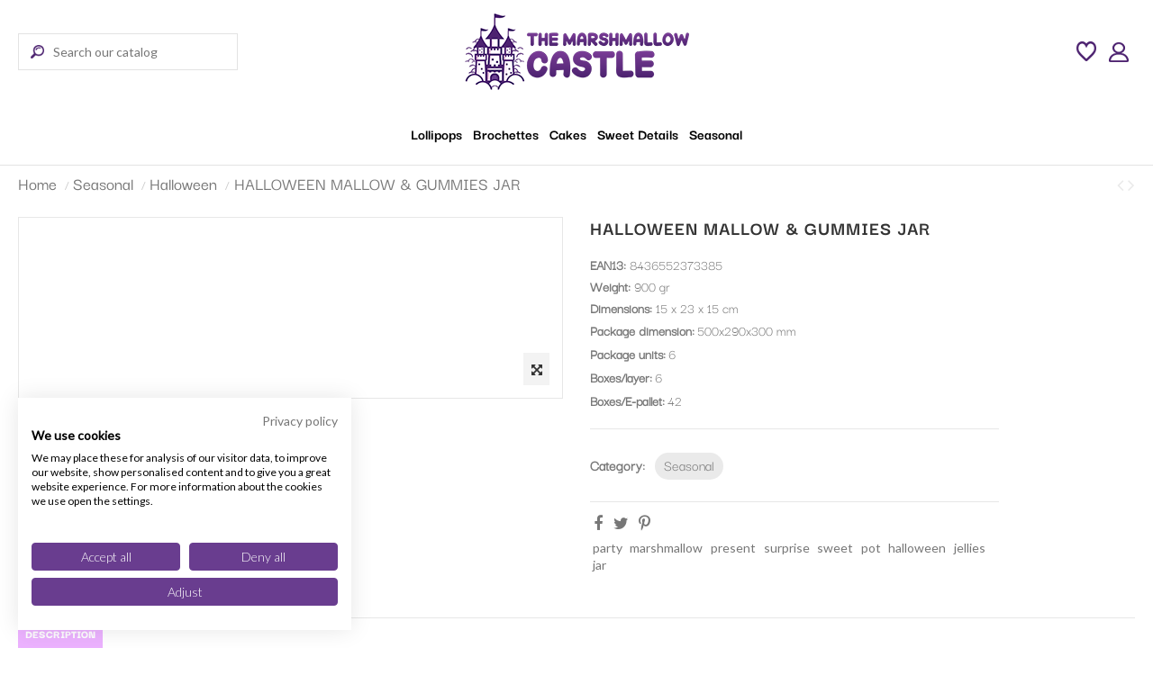

--- FILE ---
content_type: text/html; charset=utf-8
request_url: https://themarshmallowcastle.com/producto/635-halloween-jar-8436552373385
body_size: 14992
content:
<!doctype html>
<html lang="en">

<head>
    
        
  <meta charset="utf-8">


  <meta http-equiv="x-ua-compatible" content="ie=edge">



    <link rel="canonical" href="https://themarshmallowcastle.com/producto/635-halloween-jar-8436552373385">

  <title>Halloween Mallow &amp; Gummies Jar | Halloween - The Marshmallow Castle</title>
  <meta name="description" content="Plastic jar filled with sugared marshmallow and variety halloween jellies">
  <meta name="keywords" content="">
    
    

   



    <meta property="og:type" content="product">
    <meta property="og:url" content="https://themarshmallowcastle.com/producto/635-halloween-jar-8436552373385">
    <meta property="og:title" content="Halloween Mallow &amp; Gummies Jar | Halloween - The Marshmallow Castle">
    <meta property="og:site_name" content="The Marshmallow Castle">
    <meta property="og:description" content="Plastic jar filled with sugared marshmallow and variety halloween jellies">
    <meta property="og:image" content="https://themarshmallowcastle.com/941-thickbox_default/halloween-jar.jpg">







  


    <link rel="alternate" hreflang="en" href="https://themarshmallowcastle.com/producto/635-halloween-jar-8436552373385" />




      <meta name="viewport" content="initial-scale=1,user-scalable=no,maximum-scale=1,width=device-width">
  




  <link rel="icon" type="image/vnd.microsoft.icon" href="/img/favicon.ico?1618212501">
  <link rel="shortcut icon" type="image/x-icon" href="/img/favicon.ico?1618212501">
    


      <link href="https://fonts.googleapis.com/css?family=Lato:300,400" rel="stylesheet">
    



    <link rel="stylesheet" href="https://themarshmallowcastle.com/themes/warehousechild/assets/css/theme.css" type="text/css" media="all">
  <link rel="stylesheet" href="https://themarshmallowcastle.com/modules/revsliderprestashop/public/assets/fonts/font-awesome/css/font-awesome.css" type="text/css" media="all">
  <link rel="stylesheet" href="https://themarshmallowcastle.com/modules/revsliderprestashop/public/assets/fonts/pe-icon-7-stroke/css/pe-icon-7-stroke.css" type="text/css" media="all">
  <link rel="stylesheet" href="https://themarshmallowcastle.com/modules/revsliderprestashop/public/assets/css/settings.css" type="text/css" media="all">
  <link rel="stylesheet" href="https://themarshmallowcastle.com/modules/iqitcountdown/views/css/front.css" type="text/css" media="all">
  <link rel="stylesheet" href="https://themarshmallowcastle.com/modules/ph_simpleblog/css/ph_simpleblog.css" type="text/css" media="all">
  <link rel="stylesheet" href="https://themarshmallowcastle.com/modules/ph_simpleblog/css/custom.css" type="text/css" media="all">
  <link rel="stylesheet" href="https://themarshmallowcastle.com/modules/ps_imageslider/css/homeslider.css" type="text/css" media="all">
  <link rel="stylesheet" href="https://themarshmallowcastle.com/modules/iqitelementor/views/css/frontend.min.css" type="text/css" media="all">
  <link rel="stylesheet" href="https://themarshmallowcastle.com/themes/warehousechild/modules/iqitmegamenu/views/css/front.css" type="text/css" media="all">
  <link rel="stylesheet" href="https://themarshmallowcastle.com/modules/iqitsizecharts/views/css/front.css" type="text/css" media="all">
  <link rel="stylesheet" href="https://themarshmallowcastle.com/themes/warehousechild/modules/iqitthemeeditor/views/css/custom_s_1.css" type="text/css" media="all">
  <link rel="stylesheet" href="https://themarshmallowcastle.com/modules/iqitwishlist/views/css/front.css" type="text/css" media="all">
  <link rel="stylesheet" href="https://themarshmallowcastle.com/modules/iqitextendedproduct/views/css/front.css" type="text/css" media="all">
  <link rel="stylesheet" href="https://themarshmallowcastle.com/modules/iqitsociallogin/views/css/front.css" type="text/css" media="all">
  <link rel="stylesheet" href="https://themarshmallowcastle.com/modules/iqitmegamenu/views/css/iqitmegamenu_s_1.css" type="text/css" media="all">
  <link rel="stylesheet" href="https://themarshmallowcastle.com/themes/warehouse/assets/css/font-awesome/css/font-awesome.css" type="text/css" media="all">
  <link rel="stylesheet" href="https://themarshmallowcastle.com/themes/warehousechild/assets/css/custom.css" type="text/css" media="all">




  

  <script type="text/javascript">
        var elementorFrontendConfig = {"isEditMode":"","stretchedSectionContainer":"","is_rtl":""};
        var iqitTheme = {"rm_sticky":"0","rm_breakpoint":0,"op_preloader":"0","cart_style":"side","cart_confirmation":"modal","h_layout":"2","f_fixed":"","f_layout":"3","h_absolute":"0","h_sticky":"menu","hw_width":"inherit","h_search_type":"full","pl_lazyload":true,"pl_infinity":false,"pl_rollover":true,"pl_crsl_autoplay":false,"pl_slider_ld":5,"pl_slider_d":4,"pl_slider_t":3,"pl_slider_p":2,"pp_thumbs":"bottom","pp_zoom":"inner","pp_tabs":"tabha"};
        var iqitcountdown_days = "d.";
        var iqitmegamenu = {"sticky":"false","containerSelector":"#wrapper > .container"};
        var iqitwishlist = {"nbProducts":0};
        var prestashop = {"cart":{"products":[],"totals":{"total":{"type":"total","label":"Total","amount":0,"value":"\u20ac0.00"},"total_including_tax":{"type":"total","label":"Total (tax incl.)","amount":0,"value":"\u20ac0.00"},"total_excluding_tax":{"type":"total","label":"Total (tax excl.)","amount":0,"value":"\u20ac0.00"}},"subtotals":{"products":{"type":"products","label":"Subtotal","amount":0,"value":"\u20ac0.00"},"discounts":null,"shipping":{"type":"shipping","label":"Shipping","amount":0,"value":"Free"},"tax":null},"products_count":0,"summary_string":"0 items","vouchers":{"allowed":1,"added":[]},"discounts":[],"minimalPurchase":0,"minimalPurchaseRequired":""},"currency":{"name":"Euro","iso_code":"EUR","iso_code_num":"978","sign":"\u20ac"},"customer":{"lastname":null,"firstname":null,"email":null,"birthday":null,"newsletter":null,"newsletter_date_add":null,"optin":null,"website":null,"company":null,"siret":null,"ape":null,"is_logged":false,"gender":{"type":null,"name":null},"addresses":[]},"language":{"name":"English (English)","iso_code":"en","locale":"en-US","language_code":"en-us","is_rtl":"0","date_format_lite":"m\/d\/Y","date_format_full":"m\/d\/Y H:i:s","id":5},"page":{"title":"","canonical":null,"meta":{"title":"Halloween Mallow & Gummies Jar | Halloween - The Marshmallow Castle","description":"Plastic jar filled with sugared marshmallow and variety halloween jellies","keywords":"","robots":"index"},"page_name":"product","body_classes":{"lang-en":true,"lang-rtl":false,"country-GB":true,"currency-EUR":true,"layout-full-width":true,"page-product":true,"tax-display-enabled":true,"product-id-635":true,"product-HALLOWEEN MALLOW & GUMMIES JAR":true,"product-id-category-52":true,"product-id-manufacturer-0":true,"product-id-supplier-0":true,"product-available-for-order":true},"admin_notifications":[]},"shop":{"name":"The Marshmallow Castle","logo":"\/img\/sonrisas-logo-1618212295.jpg","stores_icon":"\/img\/logo_stores.png","favicon":"\/img\/favicon.ico"},"urls":{"base_url":"https:\/\/themarshmallowcastle.com\/","current_url":"https:\/\/themarshmallowcastle.com\/producto\/635-halloween-jar-8436552373385","shop_domain_url":"https:\/\/themarshmallowcastle.com","img_ps_url":"https:\/\/themarshmallowcastle.com\/img\/","img_cat_url":"https:\/\/themarshmallowcastle.com\/img\/c\/","img_lang_url":"https:\/\/themarshmallowcastle.com\/img\/l\/","img_prod_url":"https:\/\/themarshmallowcastle.com\/img\/p\/","img_manu_url":"https:\/\/themarshmallowcastle.com\/img\/m\/","img_sup_url":"https:\/\/themarshmallowcastle.com\/img\/su\/","img_ship_url":"https:\/\/themarshmallowcastle.com\/img\/s\/","img_store_url":"https:\/\/themarshmallowcastle.com\/img\/st\/","img_col_url":"https:\/\/themarshmallowcastle.com\/img\/co\/","img_url":"https:\/\/themarshmallowcastle.com\/themes\/warehousechild\/assets\/img\/","css_url":"https:\/\/themarshmallowcastle.com\/themes\/warehousechild\/assets\/css\/","js_url":"https:\/\/themarshmallowcastle.com\/themes\/warehousechild\/assets\/js\/","pic_url":"https:\/\/themarshmallowcastle.com\/upload\/","pages":{"address":"https:\/\/themarshmallowcastle.com\/address","addresses":"https:\/\/themarshmallowcastle.com\/addresses","authentication":"https:\/\/themarshmallowcastle.com\/index.php?controller=authentication","cart":"https:\/\/themarshmallowcastle.com\/cart","category":"https:\/\/themarshmallowcastle.com\/index.php?controller=category","cms":"https:\/\/themarshmallowcastle.com\/index.php?controller=cms","contact":"https:\/\/themarshmallowcastle.com\/contact-us","discount":"https:\/\/themarshmallowcastle.com\/discount","guest_tracking":"https:\/\/themarshmallowcastle.com\/guest-tracking","history":"https:\/\/themarshmallowcastle.com\/order-history","identity":"https:\/\/themarshmallowcastle.com\/identity","index":"https:\/\/themarshmallowcastle.com\/","my_account":"https:\/\/themarshmallowcastle.com\/my-account","order_confirmation":"https:\/\/themarshmallowcastle.com\/order-confirmation","order_detail":"https:\/\/themarshmallowcastle.com\/index.php?controller=order-detail","order_follow":"https:\/\/themarshmallowcastle.com\/order-follow","order":"https:\/\/themarshmallowcastle.com\/order","order_return":"https:\/\/themarshmallowcastle.com\/index.php?controller=order-return","order_slip":"https:\/\/themarshmallowcastle.com\/credit-slip","pagenotfound":"https:\/\/themarshmallowcastle.com\/page-not-found","password":"https:\/\/themarshmallowcastle.com\/password-recovery","pdf_invoice":"https:\/\/themarshmallowcastle.com\/index.php?controller=pdf-invoice","pdf_order_return":"https:\/\/themarshmallowcastle.com\/index.php?controller=pdf-order-return","pdf_order_slip":"https:\/\/themarshmallowcastle.com\/index.php?controller=pdf-order-slip","prices_drop":"https:\/\/themarshmallowcastle.com\/prices-drop","product":"https:\/\/themarshmallowcastle.com\/index.php?controller=product","search":"https:\/\/themarshmallowcastle.com\/search","sitemap":"https:\/\/themarshmallowcastle.com\/sitemap","stores":"https:\/\/themarshmallowcastle.com\/stores","supplier":"https:\/\/themarshmallowcastle.com\/supplier","register":"https:\/\/themarshmallowcastle.com\/index.php?controller=authentication&create_account=1","order_login":"https:\/\/themarshmallowcastle.com\/order?login=1"},"alternative_langs":{"en-us":"https:\/\/themarshmallowcastle.com\/producto\/635-halloween-jar-8436552373385"},"theme_assets":"\/themes\/warehousechild\/assets\/","actions":{"logout":"https:\/\/themarshmallowcastle.com\/?mylogout="},"no_picture_image":{"bySize":{"small_default":{"url":"https:\/\/themarshmallowcastle.com\/img\/p\/en-default-small_default.jpg","width":98,"height":127},"cart_default":{"url":"https:\/\/themarshmallowcastle.com\/img\/p\/en-default-cart_default.jpg","width":125,"height":162},"home_default":{"url":"https:\/\/themarshmallowcastle.com\/img\/p\/en-default-home_default.jpg","width":275,"height":230},"medium_default":{"url":"https:\/\/themarshmallowcastle.com\/img\/p\/en-default-medium_default.jpg","width":452,"height":584},"large_default":{"url":"https:\/\/themarshmallowcastle.com\/img\/p\/en-default-large_default.jpg","width":597,"height":500},"thickbox_default":{"url":"https:\/\/themarshmallowcastle.com\/img\/p\/en-default-thickbox_default.jpg","width":1100,"height":1422}},"small":{"url":"https:\/\/themarshmallowcastle.com\/img\/p\/en-default-small_default.jpg","width":98,"height":127},"medium":{"url":"https:\/\/themarshmallowcastle.com\/img\/p\/en-default-medium_default.jpg","width":452,"height":584},"large":{"url":"https:\/\/themarshmallowcastle.com\/img\/p\/en-default-thickbox_default.jpg","width":1100,"height":1422},"legend":""}},"configuration":{"display_taxes_label":true,"is_catalog":true,"show_prices":true,"opt_in":{"partner":true},"quantity_discount":{"type":"discount","label":"Discount"},"voucher_enabled":1,"return_enabled":0},"field_required":[],"breadcrumb":{"links":[{"title":"Home","url":"https:\/\/themarshmallowcastle.com\/"},{"title":"Seasonal","url":"https:\/\/themarshmallowcastle.com\/49-seasonal"},{"title":"Halloween","url":"https:\/\/themarshmallowcastle.com\/52-halloween"},{"title":"HALLOWEEN MALLOW & GUMMIES JAR","url":"https:\/\/themarshmallowcastle.com\/producto\/635-halloween-jar-8436552373385"}],"count":4},"link":{"protocol_link":"https:\/\/","protocol_content":"https:\/\/"},"time":1769455973,"static_token":"34f62699ff1f1b23bea56cbecfcf7167","token":"a67487600c44ef1b939303ac853a7620"};
      </script>



  <!-- START OF DOOFINDER SCRIPT -->
  <script>
    const dfLayerOptions = {
      installationId: "44cd9b9c-14eb-466c-902c-0698e0552240",
      zone: "eu1",
      language: "en-us",
      currency: "EUR"
    };
    (function (l, a, y, e, r, s) {
      r = l.createElement(a); r.onload = e; r.async = 1; r.src = y;
      s = l.getElementsByTagName(a)[0]; s.parentNode.insertBefore(r, s);
    })(document, 'script', 'https://cdn.doofinder.com/livelayer/1/js/loader.min.js', function () {
      doofinderLoader.load(dfLayerOptions);
    });

    document.addEventListener('doofinder.cart.add', function(event) {

      const checkIfCartItemHasVariation = (cartObject) => {
        return (cartObject.item_id === cartObject.grouping_id) ? false : true;
      };

      /**
      * Returns only ID from string
      */
      const sanitizeVariationID = (variationID) => {
        return variationID.replace(/\D/g, "")
      };

      doofinderManageCart({
        cartURL          : "https://themarshmallowcastle.com/cart",  /* required for prestashop 1.7, in previous versions it will be empty. */
        cartToken        : "34f62699ff1f1b23bea56cbecfcf7167",
        productID        : checkIfCartItemHasVariation(event.detail) ? event.detail.grouping_id : event.detail.item_id,
        customizationID  : checkIfCartItemHasVariation(event.detail) ? sanitizeVariationID(event.detail.item_id) : 0,   /* If there are no combinations, the value will be 0 */
        quantity         : event.detail.amount,
        statusPromise    : event.detail.statusPromise,
        itemLink         : event.detail.link,
        group_id         : event.detail.group_id
      });
    });
  </script>
<!-- END OF DOOFINDER SCRIPT -->




    
    <meta property="product:pretax_price:amount" content="0">
    <meta property="product:pretax_price:currency" content="EUR">
    <meta property="product:price:amount" content="0">
    <meta property="product:price:currency" content="EUR">
            <meta property="product:weight:value" content="900.000000">
        <meta property="product:weight:units" content="gr">
    
    

     <!-- Google Tag Manager -->
<script type="text/javascript"><!--//--><![CDATA[//><!--
(function(w,d,s,l,i){w[l]=w[l]||[];w[l].push({'gtm.start':
new Date().getTime(),event:'gtm.js'});var f=d.getElementsByTagName(s)[0],
j=d.createElement(s),dl=l!='dataLayer'?'&l='+l:'';j.async=true;j.src=
'https://www.googletagmanager.com/gtm.js?id='+i+dl;f.parentNode.insertBefore(j,f);
})(window,document,'script','dataLayer','GTM-WX7S9CBD');
//--><!]]></script>
<!-- End Google Tag Manager --> 	<link href="https://fonts.googleapis.com/css?family=Poppins:300,400,600,700,900" rel="stylesheet">
	<link href="https://fonts.googleapis.com/css?family=Leckerli+One" rel="stylesheet"> 

	
	<!-- Global site tag (gtag.js) - Google Analytics --
	<script async src="https://www.googletagmanager.com/gtag/js?id=UA-140925744-2"></script>
	<script>
  		window.dataLayer = window.dataLayer || [];
  		function gtag(){dataLayer.push(arguments);}
  		gtag('js', new Date());

  		gtag('config', 'UA-140925744-2');
	</script> -->

    <!-- Google tag (gtag.js) -->
    <script async src="https://www.googletagmanager.com/gtag/js?id=G-JB367B8ST7"></script>
    <script>
        window.dataLayer = window.dataLayer || [];
        function gtag(){dataLayer.push(arguments);}
        gtag('js', new Date());

        gtag('config', 'G-JB367B8ST7');
    </script>

	

	
</head>

<body id="product" class="lang-en country-gb currency-eur layout-full-width page-product tax-display-enabled product-id-635 product-halloween-mallow-gummies-jar product-id-category-52 product-id-manufacturer-0 product-id-supplier-0 product-available-for-order body-desktop-header-style-w-2">


    


<main id="main-page-content"  >
    
            

    <header id="header" class="desktop-header-style-w-2">
        
            
  <div class="header-banner">
    
  </div>




            <nav class="header-nav">
        <div class="container">
    
        <div class="row justify-content-between">
            <div class="col col-auto col-md left-nav">
                                
            </div>
            <div class="col col-auto center-nav text-center">
                
             </div>
            <div class="col col-auto col-md right-nav text-right">
                
             </div>
        </div>

                        </div>
            </nav>
        



<div id="desktop-header" class="desktop-header-style-2">
            
<div class="header-top">
    <div id="desktop-header-container" class="container">
        <div class="row align-items-center">
                            <div class="col col-header-left">
                                        <!-- Block search module TOP -->

<!-- Block search module TOP -->
<div id="search_widget" class="search-widget" data-search-controller-url="//themarshmallowcastle.com/search?order=product.position.desc">
    <form method="get" action="//themarshmallowcastle.com/search?order=product.position.desc">
        <input type="hidden" name="controller" value="search">
        <div class="input-group">
            <input type="hidden" name="order" value="product.position.desc" />
            <input type="text" name="s" value="" data-all-text="Show all results"
                   placeholder="Search our catalog" class="form-control form-search-control" />
            <button type="submit" class="search-btn">
                <!--<i class="fa fa-search"></i>-->
                <img src="/img/buscador.png" width="15" height="15" alt="">
            </button>
        </div>
    </form>
</div>
<!-- /Block search module TOP -->

<!-- /Block search module TOP -->


                    
                </div>
                <div class="col col-header-center text-center">
                    <div id="desktop_logo">
                        <a href="https://themarshmallowcastle.com/">
                            <img class="logo img-fluid"
                                 src="/img/sonrisas-logo-1618212295.jpg"                                  alt="The Marshmallow Castle">
                        </a>
                    </div>
                    
                </div>
                        <div class="col  col-header-right">
                <div class="row no-gutters justify-content-end">

                    <div id="header-wishlist-btn" class="col col-auto header-btn-w header-wishlist-btn-w">
                        <a href="/module/iqitwishlist/view" rel="nofollow" class="header-btn header-user-btn">
                            <img src="/img/favoritos.png" alt="Girl in a jacket" width="" height="">
                        </a>
                    </div>
                    
                    
                                            <div id="header-user-btn" class="col col-auto header-btn-w header-user-btn-w">
            <a href="https://themarshmallowcastle.com/my-account"
           title="Log in to your customer account"
           rel="nofollow" class="header-btn header-user-btn">
            <!--<i class="fa fa-user fa-fw icon" aria-hidden="true"></i>-->
            <img src="/img/user.png" width="" height="" alt="Access">
            <span class="title">Sign in</span>
        </a>
    </div>
                                        

                    

                    <!--
                                        -->
                </div>
                
            </div>
            <div class="col-12">
                <div class="row">
                    
                </div>
            </div>
        </div>
    </div>
</div>
<div class="container iqit-megamenu-container">	<div id="iqitmegamenu-wrapper" class="iqitmegamenu-wrapper iqitmegamenu-all">
		<div class="container container-iqitmegamenu">
		<div id="iqitmegamenu-horizontal" class="iqitmegamenu  clearfix" role="navigation">

								
				<nav id="cbp-hrmenu" class="cbp-hrmenu cbp-horizontal cbp-hrsub-narrow">
					<ul>
												<li id="cbp-hrmenu-tab-12" class="cbp-hrmenu-tab cbp-hrmenu-tab-12 ">
	<a href="https://themarshmallowcastle.com/44-lollipops" class="nav-link" >

								<span class="cbp-tab-title">
								Lollipops</span>
														</a>
													</li>
												<li id="cbp-hrmenu-tab-13" class="cbp-hrmenu-tab cbp-hrmenu-tab-13 ">
	<a href="https://themarshmallowcastle.com/45-brochettes" class="nav-link" >

								<span class="cbp-tab-title">
								Brochettes</span>
														</a>
													</li>
												<li id="cbp-hrmenu-tab-14" class="cbp-hrmenu-tab cbp-hrmenu-tab-14 ">
	<a href="https://themarshmallowcastle.com/46-cakes" class="nav-link" >

								<span class="cbp-tab-title">
								Cakes</span>
														</a>
													</li>
												<li id="cbp-hrmenu-tab-15" class="cbp-hrmenu-tab cbp-hrmenu-tab-15  cbp-has-submeu">
	<a href="https://themarshmallowcastle.com/47-sweet-details" class="nav-link" >

								<span class="cbp-tab-title">
								Sweet Details <i class="fa fa-angle-down cbp-submenu-aindicator"></i></span>
														</a>
														<div class="cbp-hrsub col-12">
								<div class="cbp-hrsub-inner">
									<div class="container iqitmegamenu-submenu-container">
									
																																	




<div class="row menu_row menu-element  first_rows menu-element-id-1">
                

                                                




    <div class="col-12 cbp-menu-column cbp-menu-element menu-element-id-2 ">
        <div class="cbp-menu-column-inner">
                        
                
                
                    
                                                    <div class="row cbp-categories-row">
                                                                                                            <div class="col-12">
                                            <div class="cbp-category-link-w"><a href="https://themarshmallowcastle.com/54-baby-shower"
                                                                                class="cbp-column-title nav-link cbp-category-title">Baby Shower</a>
                                                                                                                                            </div>
                                        </div>
                                                                                                </div>
                                            
                
            

            
            </div>    </div>
                            
                </div>
																					
																			</div>
								</div>
							</div>
													</li>
												<li id="cbp-hrmenu-tab-17" class="cbp-hrmenu-tab cbp-hrmenu-tab-17  cbp-has-submeu">
	<a href="https://themarshmallowcastle.com/49-seasonal" class="nav-link" >

								<span class="cbp-tab-title">
								Seasonal <i class="fa fa-angle-down cbp-submenu-aindicator"></i></span>
														</a>
														<div class="cbp-hrsub col-12">
								<div class="cbp-hrsub-inner">
									<div class="container iqitmegamenu-submenu-container">
									
																																	




<div class="row menu_row menu-element  first_rows menu-element-id-1">
                

                                                




    <div class="col-12 cbp-menu-column cbp-menu-element menu-element-id-2 ">
        <div class="cbp-menu-column-inner">
                        
                
                
                    
                                                    <div class="row cbp-categories-row">
                                                                                                            <div class="col-15">
                                            <div class="cbp-category-link-w"><a href="https://themarshmallowcastle.com/50-love"
                                                                                class="cbp-column-title nav-link cbp-category-title">Love</a>
                                                                                                                                            </div>
                                        </div>
                                                                                                                                                <div class="col-15">
                                            <div class="cbp-category-link-w"><a href="https://themarshmallowcastle.com/51-easter"
                                                                                class="cbp-column-title nav-link cbp-category-title">Easter</a>
                                                                                                                                            </div>
                                        </div>
                                                                                                                                                <div class="col-15">
                                            <div class="cbp-category-link-w"><a href="https://themarshmallowcastle.com/52-halloween"
                                                                                class="cbp-column-title nav-link cbp-category-title">Halloween</a>
                                                                                                                                            </div>
                                        </div>
                                                                                                                                                <div class="col-15">
                                            <div class="cbp-category-link-w"><a href="https://themarshmallowcastle.com/53-christmas"
                                                                                class="cbp-column-title nav-link cbp-category-title">Christmas</a>
                                                                                                                                            </div>
                                        </div>
                                                                                                                                                <div class="col-15">
                                            <div class="cbp-category-link-w"><a href="https://themarshmallowcastle.com/55-mother-father-day"
                                                                                class="cbp-column-title nav-link cbp-category-title">Mother &amp; Father Day</a>
                                                                                                                                            </div>
                                        </div>
                                                                                                </div>
                                            
                
            

            
            </div>    </div>
                            
                </div>
																					
																			</div>
								</div>
							</div>
													</li>
											</ul>
				</nav>
		</div>
		</div>
		<div id="sticky-cart-wrapper"></div>
	</div>

<div id="_desktop_iqitmegamenu-mobile">
	<ul id="iqitmegamenu-mobile">
		



	
	<li><a href="https://themarshmallowcastle.com/44-lollipops">Lollipops</a></li><li><a href="https://themarshmallowcastle.com/45-brochettes">Brochettes</a></li><li><a href="https://themarshmallowcastle.com/46-cakes">Cakes</a></li><li><span class="mm-expand"><i class="fa fa-angle-down expand-icon" aria-hidden="true"></i><i class="fa fa-angle-up close-icon" aria-hidden="true"></i></span><a href="https://themarshmallowcastle.com/47-sweet-details">Sweet Details</a>
	<ul><li><a href="https://themarshmallowcastle.com/54-baby-shower">Baby Shower</a></li></ul></li><li><span class="mm-expand"><i class="fa fa-angle-down expand-icon" aria-hidden="true"></i><i class="fa fa-angle-up close-icon" aria-hidden="true"></i></span><a href="https://themarshmallowcastle.com/49-seasonal">Seasonal</a>
	<ul><li><a href="https://themarshmallowcastle.com/50-love">Love</a></li><li><a href="https://themarshmallowcastle.com/51-easter">Easter</a></li><li><a href="https://themarshmallowcastle.com/52-halloween">Halloween</a></li><li><a href="https://themarshmallowcastle.com/53-christmas">Christmas</a></li><li><a href="https://themarshmallowcastle.com/55-mother-father-day">Mother &amp; Father Day</a></li></ul></li>
	</ul>
</div>
</div>


    </div>



    <div id="mobile-header" class="mobile-header-style-1">
                    <div id="mobile-header-sticky">
    <div class="container">
        <div class="mobile-main-bar">
            <div class="row no-gutters align-items-center row-mobile-header">
                <div class="col col-auto col-mobile-btn col-mobile-btn-menu col-mobile-menu-push">
                    <a class="m-nav-btn" data-toggle="dropdown">
                        <i class="fa fa-bars" aria-hidden="true"></i>
                        <span>Menu</span></a>
                    <div id="_mobile_iqitmegamenu-mobile" ></div>
                </div>
                <div id="mobile-btn-search" class="col col-auto col-mobile-btn col-mobile-btn-search">
                    <a class="m-nav-btn" data-toggle="dropdown">
                    <!--<i class="fa fa-search" aria-hidden="true"></i>-->
                    <img src="/img/buscador_small.png" width="" height="" alt="Buscar">
                        <span>Search</span></a>
                    <div id="search-widget-mobile" class="dropdown-content dropdown-menu dropdown-mobile search-widget">
                        <form method="get" action="https://themarshmallowcastle.com/search">
                            <input type="hidden" name="controller" value="search">
                            <div class="input-group">
                                <input type="text" name="s" value=""
                                       placeholder="Search" data-all-text="Show all results" class="form-control form-search-control">
                                <button type="submit" class="search-btn">
                                    <i class="fa fa-search"></i>
                                </button>
                            </div>
                        </form>
                    </div>
                </div>
                <div class="col col-mobile-logo text-center">
                    <a href="https://themarshmallowcastle.com/">
                        <img class="logo img-fluid"
                             src="/img/sonrisas-logo-1618212295.jpg"                              alt="The Marshmallow Castle">
                    </a>
                </div>

                <div id="header-wishlist-btn" class="col col-auto header-btn-w header-wishlist-btn-w">
                    <a href="/module/iqitwishlist/view" rel="nofollow" class="header-btn header-user-btn">
                        <img src="/img/favoritos.png" alt="Girl in a jacket" width="" height="">
                    </a>
                </div>

                <div class="col col-auto col-mobile-btn col-mobile-btn-account">
                    <a href="https://themarshmallowcastle.com/my-account" class="m-nav-btn">
                    <!--<i class="fa fa-user" aria-hidden="true"></i>-->
                    <img src="/img/user.png" width="23" height="23" alt="Usuario">
                        <span>Sign in</span></a>
                </div>
                
                            </div>
        </div>
    </div>
</div>


            </div>

        
    </header>

    <section id="wrapper">
        
        

<div class="container">
<nav data-depth="4" class="breadcrumb">
                <div class="row align-items-center">
                <div class="col">
                    <ol itemscope itemtype="http://schema.org/BreadcrumbList">
                        
                                                            
                                    <li itemprop="itemListElement" itemscope itemtype="http://schema.org/ListItem">
                                        <a itemprop="item" href="https://themarshmallowcastle.com/">
                                            <span itemprop="name">Home</span>
                                        </a>
                                        <meta itemprop="position" content="1">
                                    </li>
                                
                                                            
                                    <li itemprop="itemListElement" itemscope itemtype="http://schema.org/ListItem">
                                        <a itemprop="item" href="https://themarshmallowcastle.com/49-seasonal">
                                            <span itemprop="name">Seasonal</span>
                                        </a>
                                        <meta itemprop="position" content="2">
                                    </li>
                                
                                                            
                                    <li itemprop="itemListElement" itemscope itemtype="http://schema.org/ListItem">
                                        <a itemprop="item" href="https://themarshmallowcastle.com/52-halloween">
                                            <span itemprop="name">Halloween</span>
                                        </a>
                                        <meta itemprop="position" content="3">
                                    </li>
                                
                                                            
                                    <li itemprop="itemListElement" itemscope itemtype="http://schema.org/ListItem">
                                        <a itemprop="item" href="https://themarshmallowcastle.com/producto/635-halloween-jar-8436552373385">
                                            <span itemprop="name">HALLOWEEN MALLOW &amp; GUMMIES JAR</span>
                                        </a>
                                        <meta itemprop="position" content="4">
                                    </li>
                                
                                                    
                    </ol>
                </div>
                <div class="col col-auto"> <div id="iqitproductsnav">
            <a href="https://themarshmallowcastle.com/producto/551-pizza-monster-8436552374450" title="Previous product">
            <i class="fa fa-angle-left" aria-hidden="true"></i>
        </a>
                <a href="https://themarshmallowcastle.com/producto/636-halloween-jar-8436552373378" title="Next product">
            <i class="fa fa-angle-right" aria-hidden="true"></i>
        </a>
    </div>
</div>
            </div>
            </nav>
</div>
        <div id="inner-wrapper" class="container">
            
            
                
<aside id="notifications">
    
    
    
    </aside>
            

            

                
    <div id="content-wrapper">
        
        
    <section id="main">
        <div id="product-preloader"><i class="fa fa-circle-o-notch fa-spin"></i></div>
        <div id="main-product-wrapper" itemscope itemtype="https://schema.org/Product">
        <meta itemprop="url" content="https://themarshmallowcastle.com/producto/635-halloween-jar-8436552373385">

        <div class="row product-info-row">
            <div class="col-md-6 col-product-image">
                
                    <section class="page-content" id="content">
                        

                            
                                <div class="images-container images-container-bottom">
            
    <div class="product-cover">

        
            <ul class="product-flags">
                            </ul>
        

        <a class="expander" data-toggle="modal" data-target="#product-modal"><span><i class="fa fa-arrows-alt" aria-hidden="true"></i></span></a>        <div id="product-images-large" class="product-images-large slick-slider">
                                                <div>
                        <div class="easyzoom easyzoom-product">
                            <a href="https://themarshmallowcastle.com/941-thickbox_default/halloween-jar.jpg" class="js-easyzoom-trigger"></a>
                        </div>
                        <img
                                 src="https://themarshmallowcastle.com/941-large_default/halloween-jar.jpg"                                data-image-large-src="https://themarshmallowcastle.com/941-thickbox_default/halloween-jar.jpg"
                                alt=""
                                title=""
                                itemprop="image"
                                content="https://themarshmallowcastle.com/941-large_default/halloween-jar.jpg"
                                width="597"
                                height="500"
                                class="img-fluid"
                        >
                    </div>
                                    </div>
    </div>

        

    
     </div>
                            

                            
                                <div class="after-cover-tumbnails text-center">






</div>
                            

                        
                    </section>
                
            </div>

            <div class="col-md-6 col-product-info">
                
                    <div class="product_header_container clearfix">

                        
                                                    

						        
						
							
						
	
                        
                        <h1 class="h1 page-title" itemprop="name"><span>HALLOWEEN MALLOW &amp; GUMMIES JAR</span></h1>
                    	
                        
                                                                                                                                            
                    <!--
                    
                        


    <div class="product-prices">

        
                                        <div class="product-reference">
                    <label class="label">Reference </label>
                    <span itemprop="sku">TMCBT650.002</span>
                </div>
                                

                

        
            <div class=""
                 itemprop="offers"
                 itemscope
                 itemtype="https://schema.org/Offer"
            >

                                    <link itemprop="availability" href="https://schema.org/PreOrder"/>
                                <meta itemprop="priceCurrency" content="EUR">

                <div>
                    <span itemprop="price" class="product-price" content="0">€0.00</span>
                                    </div>

                
                                    
            </div>
        

        
                    

        
                    

        
                    

        

        <div class="tax-shipping-delivery-label text-muted">
                            Tax included
                        
            
                                                </div>
        
            </div>






                    
                    -->
                    	<div class="info_extra">
														<div class="ean13_producto"> <span>EAN13:</span> 8436552373385 </div> 
												
							  <div class="peso_producto"> <span>Weight:</span> 900  gr  </div> 						
														<div class="dimensiones_producto"> <span>Dimensions:</span> 15 x 23 x 15 cm </div> 
													</div>
                    
                    </div>
                

                <div class="product-information">

                    <!-- Mostrar Detalles del producto -->
                    <div id="product-details" data-product="{&quot;id_shop_default&quot;:&quot;1&quot;,&quot;id_manufacturer&quot;:&quot;0&quot;,&quot;id_supplier&quot;:&quot;0&quot;,&quot;reference&quot;:&quot;TMCBT650.002&quot;,&quot;is_virtual&quot;:&quot;0&quot;,&quot;delivery_in_stock&quot;:&quot;&quot;,&quot;delivery_out_stock&quot;:&quot;&quot;,&quot;id_category_default&quot;:&quot;52&quot;,&quot;on_sale&quot;:&quot;0&quot;,&quot;online_only&quot;:&quot;0&quot;,&quot;ecotax&quot;:0,&quot;minimal_quantity&quot;:&quot;1&quot;,&quot;low_stock_threshold&quot;:null,&quot;low_stock_alert&quot;:&quot;0&quot;,&quot;price&quot;:0,&quot;unity&quot;:&quot;&quot;,&quot;unit_price_ratio&quot;:&quot;0.000000&quot;,&quot;additional_shipping_cost&quot;:&quot;0.00&quot;,&quot;customizable&quot;:&quot;0&quot;,&quot;text_fields&quot;:&quot;0&quot;,&quot;uploadable_files&quot;:&quot;0&quot;,&quot;redirect_type&quot;:&quot;404&quot;,&quot;id_type_redirected&quot;:&quot;0&quot;,&quot;available_for_order&quot;:&quot;1&quot;,&quot;available_date&quot;:&quot;0000-00-00&quot;,&quot;show_condition&quot;:&quot;0&quot;,&quot;condition&quot;:&quot;new&quot;,&quot;show_price&quot;:&quot;1&quot;,&quot;indexed&quot;:&quot;1&quot;,&quot;visibility&quot;:&quot;both&quot;,&quot;cache_default_attribute&quot;:&quot;0&quot;,&quot;advanced_stock_management&quot;:&quot;0&quot;,&quot;date_add&quot;:&quot;2022-02-28 09:25:32&quot;,&quot;date_upd&quot;:&quot;2025-05-23 12:57:42&quot;,&quot;pack_stock_type&quot;:&quot;0&quot;,&quot;meta_description&quot;:&quot;Plastic jar filled with sugared marshmallow and variety halloween jellies&quot;,&quot;meta_keywords&quot;:&quot;&quot;,&quot;meta_title&quot;:&quot;Halloween Mallow &amp; Gummies Jar | Halloween - The Marshmallow Castle&quot;,&quot;link_rewrite&quot;:&quot;halloween-jar&quot;,&quot;name&quot;:&quot;HALLOWEEN MALLOW &amp; GUMMIES JAR&quot;,&quot;description&quot;:&quot;&lt;p&gt;Plastic jar filled with sugared marshmallow and variety halloween jellies&lt;\/p&gt;&quot;,&quot;description_short&quot;:&quot;&quot;,&quot;available_now&quot;:&quot;&quot;,&quot;available_later&quot;:&quot;&quot;,&quot;id&quot;:635,&quot;id_product&quot;:635,&quot;out_of_stock&quot;:0,&quot;new&quot;:0,&quot;id_product_attribute&quot;:&quot;0&quot;,&quot;quantity_wanted&quot;:1,&quot;extraContent&quot;:[],&quot;allow_oosp&quot;:true,&quot;category&quot;:&quot;halloween&quot;,&quot;category_name&quot;:&quot;Halloween&quot;,&quot;link&quot;:&quot;https:\/\/themarshmallowcastle.com\/producto\/635-halloween-jar-8436552373385&quot;,&quot;attribute_price&quot;:0,&quot;price_tax_exc&quot;:0,&quot;price_without_reduction&quot;:0,&quot;reduction&quot;:0,&quot;specific_prices&quot;:[],&quot;quantity&quot;:0,&quot;quantity_all_versions&quot;:0,&quot;id_image&quot;:&quot;en-default&quot;,&quot;features&quot;:[{&quot;name&quot;:&quot;Package dimension&quot;,&quot;value&quot;:&quot;500x290x300 mm&quot;,&quot;id_feature&quot;:&quot;1&quot;},{&quot;name&quot;:&quot; Package units&quot;,&quot;value&quot;:&quot;6&quot;,&quot;id_feature&quot;:&quot;2&quot;},{&quot;name&quot;:&quot;Boxes\/layer&quot;,&quot;value&quot;:&quot;6&quot;,&quot;id_feature&quot;:&quot;3&quot;},{&quot;name&quot;:&quot;Boxes\/E-pallet&quot;,&quot;value&quot;:&quot;42&quot;,&quot;id_feature&quot;:&quot;4&quot;}],&quot;attachments&quot;:[],&quot;virtual&quot;:0,&quot;pack&quot;:0,&quot;packItems&quot;:[],&quot;nopackprice&quot;:0,&quot;customization_required&quot;:false,&quot;rate&quot;:0,&quot;tax_name&quot;:&quot;&quot;,&quot;ecotax_rate&quot;:0,&quot;unit_price&quot;:0,&quot;customizations&quot;:{&quot;fields&quot;:[]},&quot;id_customization&quot;:0,&quot;is_customizable&quot;:false,&quot;show_quantities&quot;:false,&quot;quantity_label&quot;:&quot;Item&quot;,&quot;quantity_discounts&quot;:[],&quot;customer_group_discount&quot;:0}" class="clearfix detalles_del_producto">
                    
                                                    <section class="product-features">
                                <dl class="data-sheet">
                                                                            <div class="bloque">
                                            <dt class="name">Package dimension</dt>
                                            <dd class="value">500x290x300 mm</dd>
                                        </div>
                                                                            <div class="bloque">
                                            <dt class="name"> Package units</dt>
                                            <dd class="value">6</dd>
                                        </div>
                                                                            <div class="bloque">
                                            <dt class="name">Boxes/layer</dt>
                                            <dd class="value">6</dd>
                                        </div>
                                                                            <div class="bloque">
                                            <dt class="name">Boxes/E-pallet</dt>
                                            <dd class="value">42</dd>
                                        </div>
                                                                    </dl>
                            </section>
                                            
                    </div>

                    
                        <div id="product-description-short-635"
                             itemprop="description" class="rte-content"></div>
                    

                                        

                    <div class="product-actions">
                        
                            <form action="https://themarshmallowcastle.com/cart" method="post" id="add-to-cart-or-refresh">
                                <input type="hidden" name="token" value="34f62699ff1f1b23bea56cbecfcf7167">
                                <input type="hidden" name="id_product" value="635"
                                       id="product_page_product_id">
                                <input type="hidden" name="id_customization" value="0"
                                       id="product_customization_id">

                                
                                    
                                    <div class="product-variants">
    </div>
                                

                                
                                                                    

                                <!--
                                
                                    <div class="product-add-to-cart pt-3">
    </div>
                                
                                -->
                                
                                                                    
                                
                                <div class="cat-producto">
                                	<p> <strong>Category:</strong> <a class="resaltar" href="https://themarshmallowcastle.com/49-seasonal">Seasonal</a> </p>
                                </div>

                                
                                    <div class="product-additional-info">
  
      <div class="social-sharing">
      <span><strong>Share: </strong></span>
      <ul class="compartir">
                  <li class="facebook">
            <a href="http://www.facebook.com/sharer.php?u=https://themarshmallowcastle.com/producto/635-halloween-jar-8436552373385" title="Share" target="_blank">
                              <i class="fa fa-facebook" aria-hidden="true"></i>
                          </a>
          </li>
                  <li class="twitter">
            <a href="https://twitter.com/intent/tweet?text=HALLOWEEN MALLOW &amp; GUMMIES JAR https://themarshmallowcastle.com/producto/635-halloween-jar-8436552373385" title="Tweet" target="_blank">
                              <i class="fa fa-twitter" aria-hidden="true"></i>
                          </a>
          </li>
                  <li class="pinterest">
            <a href="http://www.pinterest.com/pin/create/button/?media=https://themarshmallowcastle.com/941/halloween-jar.jpg&amp;url=https://themarshmallowcastle.com/producto/635-halloween-jar-8436552373385" title="Pinterest" target="_blank">
                              <i class="fa fa-pinterest-p" aria-hidden="true"></i>
                          </a>
          </li>
              </ul>
    </div>
  
    <div class="iqitproducttags">
        <ul>
                            <li><a href="//themarshmallowcastle.com/search?tag=party" class="tag tag-default">party</a>
                </li>
                            <li><a href="//themarshmallowcastle.com/search?tag=marshmallow" class="tag tag-default">marshmallow</a>
                </li>
                            <li><a href="//themarshmallowcastle.com/search?tag=present" class="tag tag-default">present</a>
                </li>
                            <li><a href="//themarshmallowcastle.com/search?tag=surprise" class="tag tag-default">surprise</a>
                </li>
                            <li><a href="//themarshmallowcastle.com/search?tag=sweet" class="tag tag-default">sweet</a>
                </li>
                            <li><a href="//themarshmallowcastle.com/search?tag=pot" class="tag tag-default">pot</a>
                </li>
                            <li><a href="//themarshmallowcastle.com/search?tag=halloween" class="tag tag-default">halloween</a>
                </li>
                            <li><a href="//themarshmallowcastle.com/search?tag=jellies" class="tag tag-default">jellies</a>
                </li>
                            <li><a href="//themarshmallowcastle.com/search?tag=jar" class="tag tag-default">jar</a>
                </li>
                    </ul>
    </div>

</div>
                                

                                
                            </form>
                        

                        
                            <div class="additional_button">
    

</div>
    <script type="text/javascript" src="//s7.addthis.com/js/300/addthis_widget.js#pubid=ra-50d44b832bee7204"></script>

                        

                    </div>
                </div>
            </div>

            
        </div>

                    

    <div class="tabs product-tabs">
        <ul id="product-infos-tabs" class="nav nav-tabs">
                            <li class="nav-item">
                    <a class="nav-link active" data-toggle="tab"
                       href="#description">
                        Description
                    </a>
                </li>
            
            <!--
            <li class="nav-item">
                <a class="nav-link" data-toggle="tab"
                   href="#product-details-tab">
                    Product Details
                </a>
            </li>
            -->

            
            
            
                    </ul>

        <div id="product-infos-tabs-content"  class="tab-content">
            <div class="tab-pane in active" id="description">
                
                    <div class="product-description">
                        <div class="rte-content"><p>Plastic jar filled with sugared marshmallow and variety halloween jellies</p></div>
                        
    


                    </div>
                
            </div>

            <!--
            <div class="tab-pane "
                 id="product-details-tab"
            >

                
                    <div id="product-details" data-product="{&quot;id_shop_default&quot;:&quot;1&quot;,&quot;id_manufacturer&quot;:&quot;0&quot;,&quot;id_supplier&quot;:&quot;0&quot;,&quot;reference&quot;:&quot;TMCBT650.002&quot;,&quot;is_virtual&quot;:&quot;0&quot;,&quot;delivery_in_stock&quot;:&quot;&quot;,&quot;delivery_out_stock&quot;:&quot;&quot;,&quot;id_category_default&quot;:&quot;52&quot;,&quot;on_sale&quot;:&quot;0&quot;,&quot;online_only&quot;:&quot;0&quot;,&quot;ecotax&quot;:0,&quot;minimal_quantity&quot;:&quot;1&quot;,&quot;low_stock_threshold&quot;:null,&quot;low_stock_alert&quot;:&quot;0&quot;,&quot;price&quot;:0,&quot;unity&quot;:&quot;&quot;,&quot;unit_price_ratio&quot;:&quot;0.000000&quot;,&quot;additional_shipping_cost&quot;:&quot;0.00&quot;,&quot;customizable&quot;:&quot;0&quot;,&quot;text_fields&quot;:&quot;0&quot;,&quot;uploadable_files&quot;:&quot;0&quot;,&quot;redirect_type&quot;:&quot;404&quot;,&quot;id_type_redirected&quot;:&quot;0&quot;,&quot;available_for_order&quot;:&quot;1&quot;,&quot;available_date&quot;:&quot;0000-00-00&quot;,&quot;show_condition&quot;:&quot;0&quot;,&quot;condition&quot;:&quot;new&quot;,&quot;show_price&quot;:&quot;1&quot;,&quot;indexed&quot;:&quot;1&quot;,&quot;visibility&quot;:&quot;both&quot;,&quot;cache_default_attribute&quot;:&quot;0&quot;,&quot;advanced_stock_management&quot;:&quot;0&quot;,&quot;date_add&quot;:&quot;2022-02-28 09:25:32&quot;,&quot;date_upd&quot;:&quot;2025-05-23 12:57:42&quot;,&quot;pack_stock_type&quot;:&quot;0&quot;,&quot;meta_description&quot;:&quot;Plastic jar filled with sugared marshmallow and variety halloween jellies&quot;,&quot;meta_keywords&quot;:&quot;&quot;,&quot;meta_title&quot;:&quot;Halloween Mallow &amp; Gummies Jar | Halloween - The Marshmallow Castle&quot;,&quot;link_rewrite&quot;:&quot;halloween-jar&quot;,&quot;name&quot;:&quot;HALLOWEEN MALLOW &amp; GUMMIES JAR&quot;,&quot;description&quot;:&quot;&lt;p&gt;Plastic jar filled with sugared marshmallow and variety halloween jellies&lt;\/p&gt;&quot;,&quot;description_short&quot;:&quot;&quot;,&quot;available_now&quot;:&quot;&quot;,&quot;available_later&quot;:&quot;&quot;,&quot;id&quot;:635,&quot;id_product&quot;:635,&quot;out_of_stock&quot;:0,&quot;new&quot;:0,&quot;id_product_attribute&quot;:&quot;0&quot;,&quot;quantity_wanted&quot;:1,&quot;extraContent&quot;:[],&quot;allow_oosp&quot;:true,&quot;category&quot;:&quot;halloween&quot;,&quot;category_name&quot;:&quot;Halloween&quot;,&quot;link&quot;:&quot;https:\/\/themarshmallowcastle.com\/producto\/635-halloween-jar-8436552373385&quot;,&quot;attribute_price&quot;:0,&quot;price_tax_exc&quot;:0,&quot;price_without_reduction&quot;:0,&quot;reduction&quot;:0,&quot;specific_prices&quot;:[],&quot;quantity&quot;:0,&quot;quantity_all_versions&quot;:0,&quot;id_image&quot;:&quot;en-default&quot;,&quot;features&quot;:[{&quot;name&quot;:&quot;Package dimension&quot;,&quot;value&quot;:&quot;500x290x300 mm&quot;,&quot;id_feature&quot;:&quot;1&quot;},{&quot;name&quot;:&quot; Package units&quot;,&quot;value&quot;:&quot;6&quot;,&quot;id_feature&quot;:&quot;2&quot;},{&quot;name&quot;:&quot;Boxes\/layer&quot;,&quot;value&quot;:&quot;6&quot;,&quot;id_feature&quot;:&quot;3&quot;},{&quot;name&quot;:&quot;Boxes\/E-pallet&quot;,&quot;value&quot;:&quot;42&quot;,&quot;id_feature&quot;:&quot;4&quot;}],&quot;attachments&quot;:[],&quot;virtual&quot;:0,&quot;pack&quot;:0,&quot;packItems&quot;:[],&quot;nopackprice&quot;:0,&quot;customization_required&quot;:false,&quot;rate&quot;:0,&quot;tax_name&quot;:&quot;&quot;,&quot;ecotax_rate&quot;:0,&quot;unit_price&quot;:0,&quot;customizations&quot;:{&quot;fields&quot;:[]},&quot;id_customization&quot;:0,&quot;is_customizable&quot;:false,&quot;show_quantities&quot;:false,&quot;quantity_label&quot;:&quot;Item&quot;,&quot;quantity_discounts&quot;:[],&quot;customer_group_discount&quot;:0}" class="clearfix">

            <section class="product-features">
            <dl class="data-sheet">
                                    <dt class="name">Package dimension</dt>
                    <dd class="value">500x290x300 mm</dd>
                                    <dt class="name"> Package units</dt>
                    <dd class="value">6</dd>
                                    <dt class="name">Boxes/layer</dt>
                    <dd class="value">6</dd>
                                    <dt class="name">Boxes/E-pallet</dt>
                    <dd class="value">42</dd>
                            </dl>
        </section>
    







    


    


    


    


    


    <div class="product-out-of-stock">
        
    </div>

</div>



                

            </div>
            -->

            
                            

            
            

                </div>
    </div>

    <div class="iqit-accordion" id="product-infos-accordion-mobile" role="tablist" aria-multiselectable="true"></div>

        
        </div>
        
        
            <section class="category-products block block-section">
  <div class="elementor-widget elementor-element elementor-element-vzz5uq0 elementor-widget-heading" data-element_type="heading">
	<div class="elementor-widget-container">
		<h2 class="destacados">You may also be interested</h2>        
	</div>
  </div>
  <div class="block-content">
    <div class="products slick-products-carousel products-grid slick-default-carousel slick-arrows-middle">
              
    <div class="js-product-miniature-wrapper product-carousel ">
        <article
                class="product-miniature product-miniature-default product-miniature-grid product-miniature-layout-1 js-product-miniature"
                data-id-product="738"
                data-id-product-attribute="0"
                itemscope itemtype="http://schema.org/Product"

        >

                    
    
    <div class="thumbnail-container">
        <a href="https://themarshmallowcastle.com/producto/738-halloween-pumpkin-lollipop-8436000037890" class="thumbnail product-thumbnail">

                            <img
                                                                                    src="https://themarshmallowcastle.com/1043-home_default/halloween-pumpkin-lollipop.jpg"
                                                                            alt=""
                        data-full-size-image-url="https://themarshmallowcastle.com/1043-thickbox_default/halloween-pumpkin-lollipop.jpg"
                        width="275"
                        height="230"
                        class="img-fluid   product-thumbnail-first"
                >
            
                                                                                                                                </a>

        
            <ul class="product-flags">
		                 <div id="corazonproductoslistado"><a href="#" class="btn-iqitwishlist-add js-iqitwishlist-add"  data-id-product="738" data-id-product-attribute="0"
   data-url="//themarshmallowcastle.com/module/iqitwishlist/actions" data-toggle="tooltip" title="Add to wishlist">
    <i class="fa fa-heart-o not-added" aria-hidden="true"></i> <i class="fa fa-heart added" aria-hidden="true"></i>
</a>
</div>
                            </ul>
        

                
            <div class="product-functional-buttons product-functional-buttons-bottom">
                <div class="product-functional-buttons-links">
                    
                       <a class="lupa" href="https://themarshmallowcastle.com/producto/738-halloween-pumpkin-lollipop-8436000037890" data-toggle="tooltip">
                            <i class="fa fa-caret-right" aria-hidden="true"><span class="boton-ver">VIEW PRODUCT</span></i> <i id="lupa-prod" class="fa fa-search" aria-hidden="true"></i>
						</a>
                    
                </div>
            </div>
        
        
                
            <div class="product-availability">
                                <span class="badge product-available mt-2">Available</span>
                                </div>
        
        
    </div>




<div class="product-description">

    <div class="contenedor">
            
                <h3 class="h3 product-title" itemprop="name">
                    <a href="https://themarshmallowcastle.com/producto/738-halloween-pumpkin-lollipop-8436000037890">HALLOWEEN PUMPKIN LOLLIPOP</a>
                </h3>
            

            
            <!--
                            <div class="product-price-and-shipping"
                     itemprop="offers"
                     itemscope
                     itemtype="https://schema.org/Offer">
                    <meta itemprop="priceCurrency" content="EUR">                    
                    <span itemprop="price" class="product-price" content="0">€0.00</span>
                                        
                    
                                    </div>
                        -->
        
    </div>
    
                    <div class="product-reference text-muted">TMC.051 EXP</div>    

    <div class="contenido_producto">
    <span class="mostrar-categoria">halloween<br /></span>
    22.00 gr.
    </div>

    <!--
    
                    <div class="descripcionproducto">Halloween</div>    
    -->
    
            

    
        
    












    
            

    
        <div class="product-description-short text-muted">
            
        </div>
    

    
        
<div class="product-add-cart">
    
            <a href="https://themarshmallowcastle.com/producto/738-halloween-pumpkin-lollipop-8436000037890"
           class="btn btn-product-list"
        > View
        </a>
    </div>    

    
        
    

</div>
        
        
        
        </article>
    </div>

              
    <div class="js-product-miniature-wrapper product-carousel ">
        <article
                class="product-miniature product-miniature-default product-miniature-grid product-miniature-layout-1 js-product-miniature"
                data-id-product="543"
                data-id-product-attribute="0"
                itemscope itemtype="http://schema.org/Product"

        >

                    
    <div class="thumbnail-container">
        <a href="https://themarshmallowcastle.com/producto/543-halloween-silhouette-box-8436552376492" class="thumbnail product-thumbnail">

                            <img
                                                                                    src="https://themarshmallowcastle.com/934-home_default/halloween-silhouette-box.jpg"
                                                                            alt=""
                        data-full-size-image-url="https://themarshmallowcastle.com/934-thickbox_default/halloween-silhouette-box.jpg"
                        width="275"
                        height="230"
                        class="img-fluid   product-thumbnail-first"
                >
            
                                                                                                                                </a>

        
            <ul class="product-flags">
		                 <div id="corazonproductoslistado"><a href="#" class="btn-iqitwishlist-add js-iqitwishlist-add"  data-id-product="543" data-id-product-attribute="0"
   data-url="//themarshmallowcastle.com/module/iqitwishlist/actions" data-toggle="tooltip" title="Add to wishlist">
    <i class="fa fa-heart-o not-added" aria-hidden="true"></i> <i class="fa fa-heart added" aria-hidden="true"></i>
</a>
</div>
                            </ul>
        

                
            <div class="product-functional-buttons product-functional-buttons-bottom">
                <div class="product-functional-buttons-links">
                    
                       <a class="lupa" href="https://themarshmallowcastle.com/producto/543-halloween-silhouette-box-8436552376492" data-toggle="tooltip">
                            <i class="fa fa-caret-right" aria-hidden="true"><span class="boton-ver">VIEW PRODUCT</span></i> <i id="lupa-prod" class="fa fa-search" aria-hidden="true"></i>
						</a>
                    
                </div>
            </div>
        
        
                
            <div class="product-availability">
                                <span class="badge product-available mt-2">Available</span>
                                </div>
        
        
    </div>


        
        
        
        </article>
    </div>

              
    <div class="js-product-miniature-wrapper product-carousel ">
        <article
                class="product-miniature product-miniature-default product-miniature-grid product-miniature-layout-1 js-product-miniature"
                data-id-product="715"
                data-id-product-attribute="0"
                itemscope itemtype="http://schema.org/Product"

        >

                    
    <div class="thumbnail-container">
        <a href="https://themarshmallowcastle.com/producto/715-halloween-bulbs-pumpkin-box-8436000031058" class="thumbnail product-thumbnail">

                            <img
                                                                                    src="https://themarshmallowcastle.com/1049-home_default/halloween-bulbs-pumpkin-box.jpg"
                                                                            alt=""
                        data-full-size-image-url="https://themarshmallowcastle.com/1049-thickbox_default/halloween-bulbs-pumpkin-box.jpg"
                        width="275"
                        height="230"
                        class="img-fluid   product-thumbnail-first"
                >
            
                                                                                                                                </a>

        
            <ul class="product-flags">
		                 <div id="corazonproductoslistado"><a href="#" class="btn-iqitwishlist-add js-iqitwishlist-add"  data-id-product="715" data-id-product-attribute="0"
   data-url="//themarshmallowcastle.com/module/iqitwishlist/actions" data-toggle="tooltip" title="Add to wishlist">
    <i class="fa fa-heart-o not-added" aria-hidden="true"></i> <i class="fa fa-heart added" aria-hidden="true"></i>
</a>
</div>
                            </ul>
        

                
            <div class="product-functional-buttons product-functional-buttons-bottom">
                <div class="product-functional-buttons-links">
                    
                       <a class="lupa" href="https://themarshmallowcastle.com/producto/715-halloween-bulbs-pumpkin-box-8436000031058" data-toggle="tooltip">
                            <i class="fa fa-caret-right" aria-hidden="true"><span class="boton-ver">VIEW PRODUCT</span></i> <i id="lupa-prod" class="fa fa-search" aria-hidden="true"></i>
						</a>
                    
                </div>
            </div>
        
        
                
            <div class="product-availability">
                                <span class="badge product-available mt-2">Available</span>
                                </div>
        
        
    </div>


        
        
        
        </article>
    </div>

              
    <div class="js-product-miniature-wrapper product-carousel ">
        <article
                class="product-miniature product-miniature-default product-miniature-grid product-miniature-layout-1 js-product-miniature"
                data-id-product="636"
                data-id-product-attribute="0"
                itemscope itemtype="http://schema.org/Product"

        >

                    
    <div class="thumbnail-container">
        <a href="https://themarshmallowcastle.com/producto/636-halloween-jar-8436552373378" class="thumbnail product-thumbnail">

                            <img
                                                                                    src="https://themarshmallowcastle.com/940-home_default/halloween-jar.jpg"
                                                                            alt=""
                        data-full-size-image-url="https://themarshmallowcastle.com/940-thickbox_default/halloween-jar.jpg"
                        width="275"
                        height="230"
                        class="img-fluid   product-thumbnail-first"
                >
            
                                                                                                                                </a>

        
            <ul class="product-flags">
		                 <div id="corazonproductoslistado"><a href="#" class="btn-iqitwishlist-add js-iqitwishlist-add"  data-id-product="636" data-id-product-attribute="0"
   data-url="//themarshmallowcastle.com/module/iqitwishlist/actions" data-toggle="tooltip" title="Add to wishlist">
    <i class="fa fa-heart-o not-added" aria-hidden="true"></i> <i class="fa fa-heart added" aria-hidden="true"></i>
</a>
</div>
                            </ul>
        

                
            <div class="product-functional-buttons product-functional-buttons-bottom">
                <div class="product-functional-buttons-links">
                    
                       <a class="lupa" href="https://themarshmallowcastle.com/producto/636-halloween-jar-8436552373378" data-toggle="tooltip">
                            <i class="fa fa-caret-right" aria-hidden="true"><span class="boton-ver">VIEW PRODUCT</span></i> <i id="lupa-prod" class="fa fa-search" aria-hidden="true"></i>
						</a>
                    
                </div>
            </div>
        
        
                
            <div class="product-availability">
                                <span class="badge product-available mt-2">Available</span>
                                </div>
        
        
    </div>


        
        
        
        </article>
    </div>

              
    <div class="js-product-miniature-wrapper product-carousel ">
        <article
                class="product-miniature product-miniature-default product-miniature-grid product-miniature-layout-1 js-product-miniature"
                data-id-product="765"
                data-id-product-attribute="0"
                itemscope itemtype="http://schema.org/Product"

        >

                    
    <div class="thumbnail-container">
        <a href="https://themarshmallowcastle.com/producto/765-pumpkin-bag-8436000039115" class="thumbnail product-thumbnail">

                            <img
                                                                                    src="https://themarshmallowcastle.com/1078-home_default/pumpkin-bag.jpg"
                                                                            alt=""
                        data-full-size-image-url="https://themarshmallowcastle.com/1078-thickbox_default/pumpkin-bag.jpg"
                        width="275"
                        height="230"
                        class="img-fluid   product-thumbnail-first"
                >
            
                                                                                                                                </a>

        
            <ul class="product-flags">
		                 <div id="corazonproductoslistado"><a href="#" class="btn-iqitwishlist-add js-iqitwishlist-add"  data-id-product="765" data-id-product-attribute="0"
   data-url="//themarshmallowcastle.com/module/iqitwishlist/actions" data-toggle="tooltip" title="Add to wishlist">
    <i class="fa fa-heart-o not-added" aria-hidden="true"></i> <i class="fa fa-heart added" aria-hidden="true"></i>
</a>
</div>
                            </ul>
        

                
            <div class="product-functional-buttons product-functional-buttons-bottom">
                <div class="product-functional-buttons-links">
                    
                       <a class="lupa" href="https://themarshmallowcastle.com/producto/765-pumpkin-bag-8436000039115" data-toggle="tooltip">
                            <i class="fa fa-caret-right" aria-hidden="true"><span class="boton-ver">VIEW PRODUCT</span></i> <i id="lupa-prod" class="fa fa-search" aria-hidden="true"></i>
						</a>
                    
                </div>
            </div>
        
        
                
            <div class="product-availability">
                                <span class="badge product-available mt-2">Available</span>
                                </div>
        
        
    </div>


        
        
        
        </article>
    </div>

              
    <div class="js-product-miniature-wrapper product-carousel ">
        <article
                class="product-miniature product-miniature-default product-miniature-grid product-miniature-layout-1 js-product-miniature"
                data-id-product="762"
                data-id-product-attribute="0"
                itemscope itemtype="http://schema.org/Product"

        >

                    
    <div class="thumbnail-container">
        <a href="https://themarshmallowcastle.com/producto/762-mini-monster-halloween-8436000038279" class="thumbnail product-thumbnail">

                            <img
                                                                                    src="https://themarshmallowcastle.com/1075-home_default/mini-monster-halloween.jpg"
                                                                            alt=""
                        data-full-size-image-url="https://themarshmallowcastle.com/1075-thickbox_default/mini-monster-halloween.jpg"
                        width="275"
                        height="230"
                        class="img-fluid   product-thumbnail-first"
                >
            
                                                                                                                                </a>

        
            <ul class="product-flags">
		                 <div id="corazonproductoslistado"><a href="#" class="btn-iqitwishlist-add js-iqitwishlist-add"  data-id-product="762" data-id-product-attribute="0"
   data-url="//themarshmallowcastle.com/module/iqitwishlist/actions" data-toggle="tooltip" title="Add to wishlist">
    <i class="fa fa-heart-o not-added" aria-hidden="true"></i> <i class="fa fa-heart added" aria-hidden="true"></i>
</a>
</div>
                            </ul>
        

                
            <div class="product-functional-buttons product-functional-buttons-bottom">
                <div class="product-functional-buttons-links">
                    
                       <a class="lupa" href="https://themarshmallowcastle.com/producto/762-mini-monster-halloween-8436000038279" data-toggle="tooltip">
                            <i class="fa fa-caret-right" aria-hidden="true"><span class="boton-ver">VIEW PRODUCT</span></i> <i id="lupa-prod" class="fa fa-search" aria-hidden="true"></i>
						</a>
                    
                </div>
            </div>
        
        
                
            <div class="product-availability">
                                <span class="badge product-available mt-2">Available</span>
                                </div>
        
        
    </div>


        
        
        
        </article>
    </div>

              
    <div class="js-product-miniature-wrapper product-carousel ">
        <article
                class="product-miniature product-miniature-default product-miniature-grid product-miniature-layout-1 js-product-miniature"
                data-id-product="678"
                data-id-product-attribute="0"
                itemscope itemtype="http://schema.org/Product"

        >

                    
    <div class="thumbnail-container">
        <a href="https://themarshmallowcastle.com/producto/678-halloween-bow-tie-bag-8436000038330" class="thumbnail product-thumbnail">

                            <img
                                                                                    src="https://themarshmallowcastle.com/944-home_default/halloween-bow-tie-bag.jpg"
                                                                            alt=""
                        data-full-size-image-url="https://themarshmallowcastle.com/944-thickbox_default/halloween-bow-tie-bag.jpg"
                        width="275"
                        height="230"
                        class="img-fluid   product-thumbnail-first"
                >
            
                                                                                                                                </a>

        
            <ul class="product-flags">
		                 <div id="corazonproductoslistado"><a href="#" class="btn-iqitwishlist-add js-iqitwishlist-add"  data-id-product="678" data-id-product-attribute="0"
   data-url="//themarshmallowcastle.com/module/iqitwishlist/actions" data-toggle="tooltip" title="Add to wishlist">
    <i class="fa fa-heart-o not-added" aria-hidden="true"></i> <i class="fa fa-heart added" aria-hidden="true"></i>
</a>
</div>
                            </ul>
        

                
            <div class="product-functional-buttons product-functional-buttons-bottom">
                <div class="product-functional-buttons-links">
                    
                       <a class="lupa" href="https://themarshmallowcastle.com/producto/678-halloween-bow-tie-bag-8436000038330" data-toggle="tooltip">
                            <i class="fa fa-caret-right" aria-hidden="true"><span class="boton-ver">VIEW PRODUCT</span></i> <i id="lupa-prod" class="fa fa-search" aria-hidden="true"></i>
						</a>
                    
                </div>
            </div>
        
        
                
            <div class="product-availability">
                                <span class="badge product-available mt-2">Available</span>
                                </div>
        
        
    </div>


        
        
        
        </article>
    </div>

              
    <div class="js-product-miniature-wrapper product-carousel ">
        <article
                class="product-miniature product-miniature-default product-miniature-grid product-miniature-layout-1 js-product-miniature"
                data-id-product="542"
                data-id-product-attribute="0"
                itemscope itemtype="http://schema.org/Product"

        >

                    
    <div class="thumbnail-container">
        <a href="https://themarshmallowcastle.com/producto/542-halloween-cone-8436552371589" class="thumbnail product-thumbnail">

                            <img
                                                                                    src="https://themarshmallowcastle.com/937-home_default/halloween-cone.jpg"
                                                                            alt=""
                        data-full-size-image-url="https://themarshmallowcastle.com/937-thickbox_default/halloween-cone.jpg"
                        width="275"
                        height="230"
                        class="img-fluid   product-thumbnail-first"
                >
            
                                                                                                                                </a>

        
            <ul class="product-flags">
		                 <div id="corazonproductoslistado"><a href="#" class="btn-iqitwishlist-add js-iqitwishlist-add"  data-id-product="542" data-id-product-attribute="0"
   data-url="//themarshmallowcastle.com/module/iqitwishlist/actions" data-toggle="tooltip" title="Add to wishlist">
    <i class="fa fa-heart-o not-added" aria-hidden="true"></i> <i class="fa fa-heart added" aria-hidden="true"></i>
</a>
</div>
                            </ul>
        

                
            <div class="product-functional-buttons product-functional-buttons-bottom">
                <div class="product-functional-buttons-links">
                    
                       <a class="lupa" href="https://themarshmallowcastle.com/producto/542-halloween-cone-8436552371589" data-toggle="tooltip">
                            <i class="fa fa-caret-right" aria-hidden="true"><span class="boton-ver">VIEW PRODUCT</span></i> <i id="lupa-prod" class="fa fa-search" aria-hidden="true"></i>
						</a>
                    
                </div>
            </div>
        
        
                
            <div class="product-availability">
                                <span class="badge product-available mt-2">Available</span>
                                </div>
        
        
    </div>


        
        
        
        </article>
    </div>

              
    <div class="js-product-miniature-wrapper product-carousel ">
        <article
                class="product-miniature product-miniature-default product-miniature-grid product-miniature-layout-1 js-product-miniature"
                data-id-product="764"
                data-id-product-attribute="0"
                itemscope itemtype="http://schema.org/Product"

        >

                    
    <div class="thumbnail-container">
        <a href="https://themarshmallowcastle.com/producto/764-double-halloween-pumpkin-lollipop-8436000039214" class="thumbnail product-thumbnail">

                            <img
                                                                                    src="https://themarshmallowcastle.com/1077-home_default/double-halloween-pumpkin-lollipop.jpg"
                                                                            alt=""
                        data-full-size-image-url="https://themarshmallowcastle.com/1077-thickbox_default/double-halloween-pumpkin-lollipop.jpg"
                        width="275"
                        height="230"
                        class="img-fluid   product-thumbnail-first"
                >
            
                                                                                                                                </a>

        
            <ul class="product-flags">
		                 <div id="corazonproductoslistado"><a href="#" class="btn-iqitwishlist-add js-iqitwishlist-add"  data-id-product="764" data-id-product-attribute="0"
   data-url="//themarshmallowcastle.com/module/iqitwishlist/actions" data-toggle="tooltip" title="Add to wishlist">
    <i class="fa fa-heart-o not-added" aria-hidden="true"></i> <i class="fa fa-heart added" aria-hidden="true"></i>
</a>
</div>
                            </ul>
        

                
            <div class="product-functional-buttons product-functional-buttons-bottom">
                <div class="product-functional-buttons-links">
                    
                       <a class="lupa" href="https://themarshmallowcastle.com/producto/764-double-halloween-pumpkin-lollipop-8436000039214" data-toggle="tooltip">
                            <i class="fa fa-caret-right" aria-hidden="true"><span class="boton-ver">VIEW PRODUCT</span></i> <i id="lupa-prod" class="fa fa-search" aria-hidden="true"></i>
						</a>
                    
                </div>
            </div>
        
        
                
            <div class="product-availability">
                                <span class="badge product-available mt-2">Available</span>
                                </div>
        
        
    </div>


        
        
        
        </article>
    </div>

              
    <div class="js-product-miniature-wrapper product-carousel ">
        <article
                class="product-miniature product-miniature-default product-miniature-grid product-miniature-layout-1 js-product-miniature"
                data-id-product="544"
                data-id-product-attribute="0"
                itemscope itemtype="http://schema.org/Product"

        >

                    
    <div class="thumbnail-container">
        <a href="https://themarshmallowcastle.com/producto/544-halloween-card-8436552371572" class="thumbnail product-thumbnail">

                            <img
                                                                                    src="https://themarshmallowcastle.com/1082-home_default/halloween-card.jpg"
                                                                            alt=""
                        data-full-size-image-url="https://themarshmallowcastle.com/1082-thickbox_default/halloween-card.jpg"
                        width="275"
                        height="230"
                        class="img-fluid   product-thumbnail-first"
                >
            
                                                                                                                                </a>

        
            <ul class="product-flags">
		                 <div id="corazonproductoslistado"><a href="#" class="btn-iqitwishlist-add js-iqitwishlist-add"  data-id-product="544" data-id-product-attribute="0"
   data-url="//themarshmallowcastle.com/module/iqitwishlist/actions" data-toggle="tooltip" title="Add to wishlist">
    <i class="fa fa-heart-o not-added" aria-hidden="true"></i> <i class="fa fa-heart added" aria-hidden="true"></i>
</a>
</div>
                            </ul>
        

                
            <div class="product-functional-buttons product-functional-buttons-bottom">
                <div class="product-functional-buttons-links">
                    
                       <a class="lupa" href="https://themarshmallowcastle.com/producto/544-halloween-card-8436552371572" data-toggle="tooltip">
                            <i class="fa fa-caret-right" aria-hidden="true"><span class="boton-ver">VIEW PRODUCT</span></i> <i id="lupa-prod" class="fa fa-search" aria-hidden="true"></i>
						</a>
                    
                </div>
            </div>
        
        
                
            <div class="product-availability">
                                <span class="badge product-available mt-2">Available</span>
                                </div>
        
        
    </div>


        
        
        
        </article>
    </div>

              
    <div class="js-product-miniature-wrapper product-carousel ">
        <article
                class="product-miniature product-miniature-default product-miniature-grid product-miniature-layout-1 js-product-miniature"
                data-id-product="533"
                data-id-product-attribute="0"
                itemscope itemtype="http://schema.org/Product"

        >

                    
    <div class="thumbnail-container">
        <a href="https://themarshmallowcastle.com/producto/533-halloween-kebab-8436534255876" class="thumbnail product-thumbnail">

                            <img
                                                                                    src="https://themarshmallowcastle.com/928-home_default/halloween-kebab.jpg"
                                                                            alt=""
                        data-full-size-image-url="https://themarshmallowcastle.com/928-thickbox_default/halloween-kebab.jpg"
                        width="275"
                        height="230"
                        class="img-fluid   product-thumbnail-first"
                >
            
                                                                                                                                </a>

        
            <ul class="product-flags">
		                 <div id="corazonproductoslistado"><a href="#" class="btn-iqitwishlist-add js-iqitwishlist-add"  data-id-product="533" data-id-product-attribute="0"
   data-url="//themarshmallowcastle.com/module/iqitwishlist/actions" data-toggle="tooltip" title="Add to wishlist">
    <i class="fa fa-heart-o not-added" aria-hidden="true"></i> <i class="fa fa-heart added" aria-hidden="true"></i>
</a>
</div>
                            </ul>
        

                
            <div class="product-functional-buttons product-functional-buttons-bottom">
                <div class="product-functional-buttons-links">
                    
                       <a class="lupa" href="https://themarshmallowcastle.com/producto/533-halloween-kebab-8436534255876" data-toggle="tooltip">
                            <i class="fa fa-caret-right" aria-hidden="true"><span class="boton-ver">VIEW PRODUCT</span></i> <i id="lupa-prod" class="fa fa-search" aria-hidden="true"></i>
						</a>
                    
                </div>
            </div>
        
        
                
            <div class="product-availability">
                                <span class="badge product-available mt-2">Available</span>
                                </div>
        
        
    </div>


        
        
        
        </article>
    </div>

              
    <div class="js-product-miniature-wrapper product-carousel ">
        <article
                class="product-miniature product-miniature-default product-miniature-grid product-miniature-layout-1 js-product-miniature"
                data-id-product="535"
                data-id-product-attribute="0"
                itemscope itemtype="http://schema.org/Product"

        >

                    
    <div class="thumbnail-container">
        <a href="https://themarshmallowcastle.com/producto/535-halloween-pumpkin-kebab-8436000030655" class="thumbnail product-thumbnail">

                            <img
                                                                                    src="https://themarshmallowcastle.com/930-home_default/halloween-pumpkin-kebab.jpg"
                                                                            alt=""
                        data-full-size-image-url="https://themarshmallowcastle.com/930-thickbox_default/halloween-pumpkin-kebab.jpg"
                        width="275"
                        height="230"
                        class="img-fluid   product-thumbnail-first"
                >
            
                                                                                                                                </a>

        
            <ul class="product-flags">
		                 <div id="corazonproductoslistado"><a href="#" class="btn-iqitwishlist-add js-iqitwishlist-add"  data-id-product="535" data-id-product-attribute="0"
   data-url="//themarshmallowcastle.com/module/iqitwishlist/actions" data-toggle="tooltip" title="Add to wishlist">
    <i class="fa fa-heart-o not-added" aria-hidden="true"></i> <i class="fa fa-heart added" aria-hidden="true"></i>
</a>
</div>
                            </ul>
        

                
            <div class="product-functional-buttons product-functional-buttons-bottom">
                <div class="product-functional-buttons-links">
                    
                       <a class="lupa" href="https://themarshmallowcastle.com/producto/535-halloween-pumpkin-kebab-8436000030655" data-toggle="tooltip">
                            <i class="fa fa-caret-right" aria-hidden="true"><span class="boton-ver">VIEW PRODUCT</span></i> <i id="lupa-prod" class="fa fa-search" aria-hidden="true"></i>
						</a>
                    
                </div>
            </div>
        
        
                
            <div class="product-availability">
                                <span class="badge product-available mt-2">Available</span>
                                </div>
        
        
    </div>


        
        
        
        </article>
    </div>

              
    <div class="js-product-miniature-wrapper product-carousel ">
        <article
                class="product-miniature product-miniature-default product-miniature-grid product-miniature-layout-1 js-product-miniature"
                data-id-product="534"
                data-id-product-attribute="0"
                itemscope itemtype="http://schema.org/Product"

        >

                    
    <div class="thumbnail-container">
        <a href="https://themarshmallowcastle.com/producto/534-squared-skeleton-kebab-8436000030242" class="thumbnail product-thumbnail">

                            <img
                                                                                    src="https://themarshmallowcastle.com/929-home_default/squared-skeleton-kebab.jpg"
                                                                            alt=""
                        data-full-size-image-url="https://themarshmallowcastle.com/929-thickbox_default/squared-skeleton-kebab.jpg"
                        width="275"
                        height="230"
                        class="img-fluid   product-thumbnail-first"
                >
            
                                                                                                                                </a>

        
            <ul class="product-flags">
		                 <div id="corazonproductoslistado"><a href="#" class="btn-iqitwishlist-add js-iqitwishlist-add"  data-id-product="534" data-id-product-attribute="0"
   data-url="//themarshmallowcastle.com/module/iqitwishlist/actions" data-toggle="tooltip" title="Add to wishlist">
    <i class="fa fa-heart-o not-added" aria-hidden="true"></i> <i class="fa fa-heart added" aria-hidden="true"></i>
</a>
</div>
                            </ul>
        

                
            <div class="product-functional-buttons product-functional-buttons-bottom">
                <div class="product-functional-buttons-links">
                    
                       <a class="lupa" href="https://themarshmallowcastle.com/producto/534-squared-skeleton-kebab-8436000030242" data-toggle="tooltip">
                            <i class="fa fa-caret-right" aria-hidden="true"><span class="boton-ver">VIEW PRODUCT</span></i> <i id="lupa-prod" class="fa fa-search" aria-hidden="true"></i>
						</a>
                    
                </div>
            </div>
        
        
                
            <div class="product-availability">
                                <span class="badge product-available mt-2">Available</span>
                                </div>
        
        
    </div>


        
        
        
        </article>
    </div>

              
    <div class="js-product-miniature-wrapper product-carousel ">
        <article
                class="product-miniature product-miniature-default product-miniature-grid product-miniature-layout-1 js-product-miniature"
                data-id-product="734"
                data-id-product-attribute="0"
                itemscope itemtype="http://schema.org/Product"

        >

                    
    <div class="thumbnail-container">
        <a href="https://themarshmallowcastle.com/producto/734-halloween-chachi-bag-8436000030969" class="thumbnail product-thumbnail">

                            <img
                                                                                    src="https://themarshmallowcastle.com/1080-home_default/halloween-chachi-bag.jpg"
                                                                            alt=""
                        data-full-size-image-url="https://themarshmallowcastle.com/1080-thickbox_default/halloween-chachi-bag.jpg"
                        width="275"
                        height="230"
                        class="img-fluid   product-thumbnail-first"
                >
            
                                                                                                                                </a>

        
            <ul class="product-flags">
		                 <div id="corazonproductoslistado"><a href="#" class="btn-iqitwishlist-add js-iqitwishlist-add"  data-id-product="734" data-id-product-attribute="0"
   data-url="//themarshmallowcastle.com/module/iqitwishlist/actions" data-toggle="tooltip" title="Add to wishlist">
    <i class="fa fa-heart-o not-added" aria-hidden="true"></i> <i class="fa fa-heart added" aria-hidden="true"></i>
</a>
</div>
                            </ul>
        

                
            <div class="product-functional-buttons product-functional-buttons-bottom">
                <div class="product-functional-buttons-links">
                    
                       <a class="lupa" href="https://themarshmallowcastle.com/producto/734-halloween-chachi-bag-8436000030969" data-toggle="tooltip">
                            <i class="fa fa-caret-right" aria-hidden="true"><span class="boton-ver">VIEW PRODUCT</span></i> <i id="lupa-prod" class="fa fa-search" aria-hidden="true"></i>
						</a>
                    
                </div>
            </div>
        
        
                
            <div class="product-availability">
                                <span class="badge product-available mt-2">Available</span>
                                </div>
        
        
    </div>


        
        
        
        </article>
    </div>

              
    <div class="js-product-miniature-wrapper product-carousel ">
        <article
                class="product-miniature product-miniature-default product-miniature-grid product-miniature-layout-1 js-product-miniature"
                data-id-product="676"
                data-id-product-attribute="0"
                itemscope itemtype="http://schema.org/Product"

        >

                    
    <div class="thumbnail-container">
        <a href="https://themarshmallowcastle.com/producto/676-pumpkin-lollipop-8436000038057" class="thumbnail product-thumbnail">

                            <img
                                                                                    src="https://themarshmallowcastle.com/943-home_default/pumpkin-lollipop.jpg"
                                                                            alt=""
                        data-full-size-image-url="https://themarshmallowcastle.com/943-thickbox_default/pumpkin-lollipop.jpg"
                        width="275"
                        height="230"
                        class="img-fluid   product-thumbnail-first"
                >
            
                                                                                                                                </a>

        
            <ul class="product-flags">
		                 <div id="corazonproductoslistado"><a href="#" class="btn-iqitwishlist-add js-iqitwishlist-add"  data-id-product="676" data-id-product-attribute="0"
   data-url="//themarshmallowcastle.com/module/iqitwishlist/actions" data-toggle="tooltip" title="Add to wishlist">
    <i class="fa fa-heart-o not-added" aria-hidden="true"></i> <i class="fa fa-heart added" aria-hidden="true"></i>
</a>
</div>
                            </ul>
        

                
            <div class="product-functional-buttons product-functional-buttons-bottom">
                <div class="product-functional-buttons-links">
                    
                       <a class="lupa" href="https://themarshmallowcastle.com/producto/676-pumpkin-lollipop-8436000038057" data-toggle="tooltip">
                            <i class="fa fa-caret-right" aria-hidden="true"><span class="boton-ver">VIEW PRODUCT</span></i> <i id="lupa-prod" class="fa fa-search" aria-hidden="true"></i>
						</a>
                    
                </div>
            </div>
        
        
                
            <div class="product-availability">
                                <span class="badge product-available mt-2">Available</span>
                                </div>
        
        
    </div>


        
        
        
        </article>
    </div>

              
    <div class="js-product-miniature-wrapper product-carousel ">
        <article
                class="product-miniature product-miniature-default product-miniature-grid product-miniature-layout-1 js-product-miniature"
                data-id-product="763"
                data-id-product-attribute="0"
                itemscope itemtype="http://schema.org/Product"

        >

                    
    <div class="thumbnail-container">
        <a href="https://themarshmallowcastle.com/producto/763-mini-monster-halloween-8436000038255" class="thumbnail product-thumbnail">

                            <img
                                                                                    src="https://themarshmallowcastle.com/1076-home_default/mini-monster-halloween.jpg"
                                                                            alt=""
                        data-full-size-image-url="https://themarshmallowcastle.com/1076-thickbox_default/mini-monster-halloween.jpg"
                        width="275"
                        height="230"
                        class="img-fluid   product-thumbnail-first"
                >
            
                                                                                                                                </a>

        
            <ul class="product-flags">
		                 <div id="corazonproductoslistado"><a href="#" class="btn-iqitwishlist-add js-iqitwishlist-add"  data-id-product="763" data-id-product-attribute="0"
   data-url="//themarshmallowcastle.com/module/iqitwishlist/actions" data-toggle="tooltip" title="Add to wishlist">
    <i class="fa fa-heart-o not-added" aria-hidden="true"></i> <i class="fa fa-heart added" aria-hidden="true"></i>
</a>
</div>
                            </ul>
        

                
            <div class="product-functional-buttons product-functional-buttons-bottom">
                <div class="product-functional-buttons-links">
                    
                       <a class="lupa" href="https://themarshmallowcastle.com/producto/763-mini-monster-halloween-8436000038255" data-toggle="tooltip">
                            <i class="fa fa-caret-right" aria-hidden="true"><span class="boton-ver">VIEW PRODUCT</span></i> <i id="lupa-prod" class="fa fa-search" aria-hidden="true"></i>
						</a>
                    
                </div>
            </div>
        
        
                
            <div class="product-availability">
                                <span class="badge product-available mt-2">Available</span>
                                </div>
        
        
    </div>


        
        
        
        </article>
    </div>

          </div>
  </div>
</section>

        

        
            <div class="modal fade js-product-images-modal" id="product-modal">
    <div class="modal-dialog" role="document">
        <div class="modal-content">
            <div class="modal-header">
                <span class="modal-title">Tap to zoom</span>
                <button type="button" class="close" data-dismiss="modal" aria-label="Close">
                    <span aria-hidden="true">&times;</span>
                </button>
            </div>
            <div class="modal-body">
                                <div class="easyzoom easyzoom-modal">
                    <a href="https://themarshmallowcastle.com/941-thickbox_default/halloween-jar.jpg" class="js-modal-product-cover-easyzoom">
                        <img class="js-modal-product-cover product-cover-modal img-fluid"
                             width="1100"
                             alt="" title="">
                    </a>
                </div>
                <aside id="thumbnails" class="thumbnails js-thumbnails text-xs-center">
                    
                                            
                </aside>
            </div>
        </div><!-- /.modal-content -->
    </div><!-- /.modal-dialog -->
</div><!-- /.modal -->
        

        
            <footer class="page-footer">
                
                    <!-- Footer content -->
                
            </footer>
        

    </section>

        
    </div>


                

                

            
            
        </div>
        
    </section>

    <footer id="footer">
        
            
  

<div id="footer-container-main" class="footer-container footer-style-3">
  <div class="container">
    <div class="row">
      
        
      
    <div id="iqithtmlandbanners-block-4"  class="col col-md-3 block block-toggle block-iqithtmlandbanners-html js-block-toggle">
        <h5 class="block-title"><span>La Empresa</span></h5>
        <div class="block-content rte-content">
            <p><img src="/img/logo.png" alt="logo sonrisas pelluz" /></p>
<hr /><p>The Marshmallow Castle, Alquimia. Founded in 2000 by owner José Pelluz.</p>
<p></p>
<div id="gtx-trans">
<div class="gtx-trans-icon"></div>
</div>
        </div>
    </div>


  

    <div class="col col-md block block-toggle block-iqitcontactpage js-block-toggle">
        <h5 class="block-title"><span>Contact us</span></h5>
        <div class="block-content">
            

    <div class="contact-rich">
            <span id="n-empresa"> <strong>The Marshmallow Castle</strong></span>            <div class="part">
                <div class="icon"><i class="fa fa-map-marker" aria-hidden="true"></i></div>
                <div id="dir_contacto" class="data">Vereda Catalán, 39 - 30162 Santa Cruz, Murcia - Spain</div>
            </div>
                            <hr/>
                <div class="part">
                    <div class="icon"><i class="fa fa-phone" aria-hidden="true"></i></div>
                    <div class="data">
                        <a href="tel:+34 968 872 035">+34 968 872 035</a>  <!-- |  <a href="tel:968048332">968 04 83 32</a> -->
                    </div>
                </div>
                                        <hr/>
                <div class="part">
                    <div class="icon"><i class="fa fa-envelope-o" aria-hidden="true"></i></div>
                    <div class="data email">
                        <a href="mailto:export@themarshmallowcastle.com">export@themarshmallowcastle.com</a>
                    </div>
                </div>
                        	<hr/>
                <div class="part">
                	<!-- <span><b>Síguenos:&nbsp;&nbsp;</b></span> -->
                    <ul class="compartir-c">
          				<span class="instagram-c">
            				<a href="https://www.instagram.com/marshmallowconfectionery/" title="Instagram" target="_blank">
                            	<i class="fa fa-instagram mr-2" aria-hidden="true"></i> marshmallowconfectionery
                          	</a>
          				</span>
          			</ul>
                </div>
                <hr/>    
    </div>

        </div>
    </div>

            <div class="col col-md block block-toggle block-iqitlinksmanager block-iqitlinksmanager-1 block-links js-block-toggle">
            <h5 class="block-title"><span>Information</span></h5>
            <div class="block-content">
                <ul>
                                                                        <li>
                                <a
                                        href="https://themarshmallowcastle.com/info/4-about-us"
                                        title="Discover The Marshmallow Castle"                                >
                                    About us
                                </a>
                            </li>
                                                                                                <li>
                                <a
                                        href="https://themarshmallowcastle.com/contact-us"
                                        title="Use our form to contact us"                                >
                                    Contact us
                                </a>
                            </li>
                                                            </ul>
            </div>
        </div>
                <div class="col col-md block block-toggle block-iqitlinksmanager block-iqitlinksmanager-3 block-links js-block-toggle">
            <h5 class="block-title"><span>Categories</span></h5>
            <div class="block-content">
                <ul>
                                                                        <li>
                                <a
                                        href="https://themarshmallowcastle.com/44-lollipops"
                                        title=""                                >
                                    Lollipops
                                </a>
                            </li>
                                                                                                <li>
                                <a
                                        href="https://themarshmallowcastle.com/45-brochettes"
                                        title=""                                >
                                    Brochettes
                                </a>
                            </li>
                                                                                                <li>
                                <a
                                        href="https://themarshmallowcastle.com/46-cakes"
                                        title=""                                >
                                    Cakes
                                </a>
                            </li>
                                                                                                <li>
                                <a
                                        href="https://themarshmallowcastle.com/47-sweet-details"
                                        title=""                                >
                                    Sweet Details
                                </a>
                            </li>
                                                                                                                                            <li>
                                <a
                                        href="https://themarshmallowcastle.com/49-seasonal"
                                        title=""                                >
                                    Seasonal
                                </a>
                            </li>
                                                            </ul>
            </div>
        </div>
    
      
    </div>
    <div class="row">
      
        
      
    </div>
  </div>

      <div class="row justify-content-center mw-100">
        <ul class="d-flex text-center flex-wrap">
            <li class="p-2">
                <a href="https://themarshmallowcastle.com/info/7-return-policy" title="Return policy">
                    Return policy
                </a>
            </li>
            <li class="p-2">
                <a href="https://themarshmallowcastle.com/info/8-cookies-policy" title="Cookies policy">
                    Cookies policy
                </a>
            </li>
            <li class="p-2">
                <a href="https://themarshmallowcastle.com/info/9-privacy-policy" title="Privacy policy">
                    Privacy policy
                </a>
            </li>
            <li class="p-2">
                <a href="https://themarshmallowcastle.com/info/2-legal-notice" title="Legal notice">
                    Legal notice
                </a>
            </li>
        </ul>
    </div>
</div>

    
        <div id="footer-copyrights" class="_footer-copyrights-2 dropup">
            <div class="container">
                <div class="row">

                    
                                            <div class="col-12 copyright-txt">
                            <p>© <span class="amarillo">The Marshmallow Castle</span>. All rights reserved 2024.</p>
                        </div>
                    
                    
                </div>
            </div>
        </div>
    

        
    </footer>

</main>


      <script type="text/javascript" src="https://themarshmallowcastle.com/themes/core.js" ></script>
  <script type="text/javascript" src="https://themarshmallowcastle.com/themes/warehouse/assets/js/theme.js" ></script>
  <script type="text/javascript" src="https://themarshmallowcastle.com/modules/iqitcountdown/views/js/front.js" ></script>
  <script type="text/javascript" src="https://themarshmallowcastle.com/modules/ph_simpleblog/js/ph_simpleblog.js" ></script>
  <script type="text/javascript" src="https://themarshmallowcastle.com/themes/warehouse/modules/ps_emailalerts/js/mailalerts.js" ></script>
  <script type="text/javascript" src="https://themarshmallowcastle.com/modules/doofinder/views/js/add-to-cart/doofinder-add_to_cart_ps17.js" ></script>
  <script type="text/javascript" src="https://themarshmallowcastle.com/modules/ps_imageslider/js/responsiveslides.min.js" ></script>
  <script type="text/javascript" src="https://themarshmallowcastle.com/modules/ps_imageslider/js/homeslider.js" ></script>
  <script type="text/javascript" src="https://themarshmallowcastle.com/modules/iqitelementor/views/lib/instagram-lite-master/instagramLite.min.js" ></script>
  <script type="text/javascript" src="https://themarshmallowcastle.com/modules/iqitelementor/views/lib/jquery-numerator/jquery-numerator.min.js" ></script>
  <script type="text/javascript" src="https://themarshmallowcastle.com/modules/iqitelementor/views/js/frontend.js" ></script>
  <script type="text/javascript" src="https://themarshmallowcastle.com/modules/iqitmegamenu/views/js/front.js" ></script>
  <script type="text/javascript" src="https://themarshmallowcastle.com/modules/iqitthemeeditor/views/js/custom_s_1.js" ></script>
  <script type="text/javascript" src="https://themarshmallowcastle.com/modules/iqitwishlist/views/js/front.js" ></script>
  <script type="text/javascript" src="https://themarshmallowcastle.com/modules/iqitextendedproduct/views/js/front.js" ></script>
  <script type="text/javascript" src="https://themarshmallowcastle.com/themes/warehouse/assets/js/custom.js" ></script>
  <script type="text/javascript" src="https://themarshmallowcastle.com/modules/revsliderprestashop/public/assets/js/jquery.themepunch.tools.min.js" ></script>
  <script type="text/javascript" src="https://themarshmallowcastle.com/modules/revsliderprestashop/public/assets/js/jquery.themepunch.revolution.min.js" ></script>





    
<div id="iqitwishlist-modal" class="modal fade" tabindex="-1" role="dialog" aria-hidden="true">
    <div class="modal-dialog">
        <div class="modal-content">
            <div class="modal-header">
                <span class="modal-title">You need to login or create account</span>
                <button type="button" class="close" data-dismiss="modal" aria-label="Close">
                    <span aria-hidden="true">&times;</span>
                </button>
            </div>
            <div class="modal-body">
                <section class="login-form">
                   <p> Save products on your wishlist to buy them later or share with your friends.</p>
                    



  


  
      

    <form  id="login-form-modal" action="https://themarshmallowcastle.com/index.php?controller=authentication"   method="post">

    <section>
      
                  
            


  
    <input type="hidden" name="back" value="">
  


          
                  
            


  <div class="form-group row align-items-center ">
    <label class="col-md-2 col-form-label required">
              Email
          </label>
    <div class="col-md-8">

      
        
          <input
            class="form-control"
            name="email"
            type="email"
            value=""
                                    required          >
                  

      
      
              

    </div>

    <div class="col-md-2 form-control-comment">
      
              
    </div>
  </div>


          
                  
            


  <div class="form-group row align-items-center ">
    <label class="col-md-2 col-form-label required">
              Password
          </label>
    <div class="col-md-8">

      
        
          <div class="input-group js-parent-focus">
            <input
              class="form-control js-child-focus js-visible-password"
              name="password"
              autocomplete="new-password"              type="password"
              value=""
              pattern=".{5,}"
              required            >
            <span class="input-group-btn">
              <button
                class="btn"
                type="button"
                data-action="show-password"
              >
               <i class="fa fa-eye-slash" aria-hidden="true"></i>
              </button>
            </span>
          </div>
        

      
      
              

    </div>

    <div class="col-md-2 form-control-comment">
      
              
    </div>
  </div>


          
              
      <div class="captcha_login form-group row required login page_product ver17">
            <label for="pa_captcha" class="col-md-3"></label>
        <div class="pa-captcha-inf col-md-6">
                    <div id="g-recaptcha-response-1546995930"></div>
            </div>
    <div class="col-md-3 form-control-comment"></div></div><div class="forgot-password">
        <a href="https://themarshmallowcastle.com/password-recovery" rel="nofollow">
          Forgot your password?
        </a>
      </div>
    </section>

    
      <footer class="form-footer text-center clearfix">
        <input type="hidden" name="submitLogin" value="1">
        
          <button id="submit-login" class="btn btn-primary form-control-submit" data-link-action="sign-in" type="submit">
            Sign in
          </button>
        
      </footer>
    

  </form>
  


                </section>
                <hr/>
                
                    

<script type="text/javascript">
    
    function iqitSocialPopup(url) {
        var dualScreenLeft = window.screenLeft != undefined ? window.screenLeft : screen.left;
        var dualScreenTop = window.screenTop != undefined ? window.screenTop : screen.top;
        var width = window.innerWidth ? window.innerWidth : document.documentElement.clientWidth ? document.documentElement.clientWidth : screen.width;
        var height = window.innerHeight ? window.innerHeight : document.documentElement.clientHeight ? document.documentElement.clientHeight : screen.height;
        var left = ((width / 2) - (600 / 2)) + dualScreenLeft;
        var top = ((height / 2) - (600 / 2)) + dualScreenTop;
        var newWindow = window.open(url, '_blank', 'scrollbars=yes,top=' + top + ',left=' + left + ',width=600,height=600');
        if (window.focus) {
            newWindow.focus();
        }
    }
    
</script>

                
                <div class="no-account">
                    <a href="https://themarshmallowcastle.com/index.php?controller=authentication&amp;create_account=1" data-link-action="display-register-form">
                        No account? Create one here
                    </a>
                </div>
            </div>
        </div>
    </div>
</div>

<div id="iqitwishlist-notification" class="ns-box ns-effect-thumbslider ns-text-only">
    <div class="ns-box-inner">
        <div class="ns-content">
            <span class="ns-title"><i class="fa fa-check" aria-hidden="true"></i> <strong>Product added to wishlist</strong></span>
        </div>
    </div>
</div>


<button id="back-to-top">
    <i class="fa fa-angle-up" aria-hidden="true"></i>
</button>


 <!-- Google Tag Manager (noscript) -->
<iframe src="https://www.googletagmanager.com/ns.html?id=GTM-WX7S9CBD" height="0" width="0"></iframe>
<!-- End Google Tag Manager (noscript) --> 
</body>

</html>

--- FILE ---
content_type: text/css
request_url: https://themarshmallowcastle.com/themes/warehousechild/assets/css/custom.css
body_size: 5603
content:
/*
 * Custom code goes here.
 * A template should always ship with an empty custom.css
 */
 @font-face {
    font-family: 'Darker-Semi-Bold';
    src: url('/fuentes/DarkerGrotesque-SemiBold.eot');
    src: url('/fuentes/DarkerGrotesque-SemiBold.eot?#iefix') format('embedded-opentype'),
        url('/fuentes/DarkerGrotesque-SemiBold.woff2') format('woff2'),
        url('/fuentes/DarkerGrotesque-SemiBold.woff') format('woff'),
        url('/fuentes/DarkerGrotesque-SemiBold.ttf') format('truetype'),
        url('/fuentes/DarkerGrotesque-SemiBold.svg#DarkerGrotesque-SemiBold') format('svg');
    font-weight: 600;
    font-style: normal;
    font-display: swap;
}

@font-face {
    font-family: 'Darker-Regular';
    src: url('/fuentes/DarkerGrotesque-Regular.eot');
    src: url('/fuentes/DarkerGrotesque-Regular.eot?#iefix') format('embedded-opentype'),
        url('/fuentes/DarkerGrotesque-Regular.woff2') format('woff2'),
        url('/fuentes/DarkerGrotesque-Regular.woff') format('woff'),
        url('/fuentes/DarkerGrotesque-Regular.ttf') format('truetype'),
        url('/fuentes/DarkerGrotesque-Regular.svg#DarkerGrotesque-Regular') format('svg');
    font-weight: normal;
    font-style: normal;
    font-display: swap;
}

@font-face {
    font-family: 'Darker-Medium';
    src: url('/fuentes/DarkerGrotesque-Medium.eot');
    src: url('/fuentes/DarkerGrotesque-Medium.eot?#iefix') format('embedded-opentype'),
        url('/fuentes/DarkerGrotesque-Medium.woff2') format('woff2'),
        url('/fuentes/DarkerGrotesque-Medium.woff') format('woff'),
        url('/fuentes/DarkerGrotesque-Medium.ttf') format('truetype'),
        url('/fuentes/DarkerGrotesque-Medium.svg#DarkerGrotesque-Medium') format('svg');
    font-weight: 500;
    font-style: normal;
    font-display: swap;
}

@font-face {
    font-family: 'Darker-Light';
    src: url('/fuentes/DarkerGrotesque-Light.eot');
    src: url('/fuentes/DarkerGrotesque-Light.eot?#iefix') format('embedded-opentype'),
        url('/fuentes/DarkerGrotesque-Light.woff2') format('woff2'),
        url('/fuentes/DarkerGrotesque-Light.woff') format('woff'),
        url('/fuentes/DarkerGrotesque-Light.ttf') format('truetype'),
        url('/fuentes/DarkerGrotesque-Light.svg#DarkerGrotesque-Light') format('svg');
    font-weight: 300;
    font-style: normal;
    font-display: swap;
}

@font-face {
    font-family: 'Maira-Regular';
    src: url('/fuentes/MairaRegular.eot');
    src: url('/fuentes/MairaRegular.eot?#iefix') format('embedded-opentype'),
        url('/fuentes/MairaRegular.woff2') format('woff2'),
        url('/fuentes/MairaRegular.woff') format('woff'),
        url('/fuentes/MairaRegular.ttf') format('truetype'),
        url('/fuentes/MairaRegular.svg#MairaRegular') format('svg');
    font-weight: normal;
    font-style: normal;
    font-display: swap;
}

@font-face {
    font-family: 'Darker-Extra-Bold';
    src: url('/fuentes/DarkerGrotesque-ExtraBold.eot');
    src: url('/fuentes/DarkerGrotesque-ExtraBold.eot?#iefix') format('embedded-opentype'),
        url('/fuentes/DarkerGrotesque-ExtraBold.woff2') format('woff2'),
        url('/fuentes/DarkerGrotesque-ExtraBold.woff') format('woff'),
        url('/fuentes/DarkerGrotesque-ExtraBold.ttf') format('truetype'),
        url('/fuentes/DarkerGrotesque-ExtraBold.svg#DarkerGrotesque-ExtraBold') format('svg');
    font-weight: 800;
    font-style: normal;
    font-display: swap;
}

@font-face {
    font-family: 'Darker-Bold';
    src: url('/fuentes/DarkerGrotesque-Bold.eot');
    src: url('/fuentes/DarkerGrotesque-Bold.eot?#iefix') format('embedded-opentype'),
        url('/fuentes/DarkerGrotesque-Bold.woff2') format('woff2'),
        url('/fuentes/DarkerGrotesque-Bold.woff') format('woff'),
        url('/fuentes/DarkerGrotesque-Bold.ttf') format('truetype'),
        url('/fuentes/DarkerGrotesque-Bold.svg#DarkerGrotesque-Bold') format('svg');
    font-weight: bold;
    font-style: normal;
    font-display: swap;
}

@font-face {
    font-family: 'Darker-Black';
    src: url('/fuentes/DarkerGrotesque-Black.eot');
    src: url('/fuentes/DarkerGrotesque-Black.eot?#iefix') format('embedded-opentype'),
        url('/fuentes/DarkerGrotesque-Black.woff2') format('woff2'),
        url('/fuentes/DarkerGrotesque-Black.woff') format('woff'),
        url('/fuentes/DarkerGrotesque-Black.ttf') format('truetype'),
        url('/fuentes/DarkerGrotesque-Black.svg#DarkerGrotesque-Black') format('svg');
    font-weight: 900;
    font-style: normal;
    font-display: swap;
}

#header .header-nav {
	border-top: 3px solid #693d8f;
}
#index .cbp-horizontal > ul > li.cbp-hropen > a, .cbp-horizontal > ul > li.cbp-hropen > a:not([href]):not([tabindex]), .cbp-horizontal > ul > li.cbp-hropen > a:hover {
	border-bottom: 2px solid #693d8f !important;
}
.nav-link {
	border-bottom: 2px solid transparent;
}
.amarillo {
	color: white;
}
.titulo {
	font-family: "Darker-Black";
	font-weight: unset;
	letter-spacing: -3px;
	color: #693d8f;
}
.subtitulo {
	font-family: "Darker-Medium";
	font-size: 22px;
	color: #9168b4;
	display: block;
	font-weight: unset;
}
.encabezado { 
	display: flex;
	justify-content: center;
}
.imagen-titulo {
	float: left;
	margin-right: 10px;
}
.imagen-titulo-2 {
    float: left;
    margin-left: 10px;
}
.texto-titulo {
	float: left;
}
ul.slick-dots li.slick-active button::before {
	color: #693d8f !important;
}

.fa.fa-facebook:hover, .fa.fa-twitter:hover, .fa.fa-pinterest-p:hover {
	color: #e8a0ff;
}

.product-add-to-cart .fa.fa-heart-o {
	font-size: 14px;
	padding: 2px;
}

#dir_contacto {
	line-height: 15px;
	width: 85%;
}

.peso_producto, .ean13_producto, .dimensiones_producto {
    font-family: "Darker-Regular";
    font-size: 16px;
}

.peso_producto span, .ean13_producto span, .dimensiones_producto span {
	font-weight: 600;
}

.peso_producto, .dimensiones_producto {
	margin-top: 5px;
}

.info_extra {
	margin-top: 20px;
}

.rosa {
	color: #ce7069;
}
.thumbnail-container.col-3 {
    margin-left: 6px;
}
.textoslider2{
    font-size: 27px !important;
    text-align: center !important;
    line-height: 30px !important;
}
.botonslider {
    color: white !important;
}
.post-views {
    display: none;
}
.post-content a {
    color: #ce7069 !important;
    font-family: 'Darker-Regular' !important;
}
.post-content a:hover {
    color: #87923d !important;
}
.post-category {
    border: none !important;
}
.post-title h2 a {
    color: #ce7069 !important;
    font-family: 'Darker-Regular' !important;
    font-size: 20px;
}
.post-title h2 a:hover {
    color: #87923d !important;
    font-family: 'Darker-Regular' !important;
    font-size: 20px;
}
.post-title {
    padding-top:10px;
}
.nombreproducizq {
    font-family: "Darker-Regular";
    font-weight: unset;
    font-size: 1rem;
    margin-top: 8px;
}
.nombreproducizq a{
    color:#444 !important;
}
.btn-secondary, .btn-secondary.disabled, .btn-secondary:disabled {
    font-family: "Darker-Black";
    font-weight: unset;
    font-size: 16px;
}
#productos-izq-mas-vendidos {
    margin-left: -15px;
    padding-bottom: 20px;
}

.product-description .product-title a:hover {
    color: #ce7069 !important;
}
.product-price {
    font-weight: unset;
    font-family: "Darker-Medium";
}
.product-functional-buttons-links {
	width: 145px;
}
.boton-ver {
    font-family: 'Lato', sans-serif;
    font-size: 8px;
    letter-spacing: 1px;
    margin-left: 8px;
    position: relative;
    top: -1px;
}
.boton-ver:hover {
	color: #ffffff;
	opacity: 100;
}
.product-flags {
    width: 100% !important;
}
.product-flags .discount, .product-flags .on-sale {
    margin-top: 10px !important;
}
#corazonproductoslistado {
    float: left;
    padding-top: 15px;
    padding-left: 10px;
}
#corazonproductoslistado i {
    font-size: 16px;
}
.product-miniature-grid .product-price {
    font-weight: unset !important;
    font-family: "Darker-Extra-Bold" !important;
    font-size: 19px;
}
.regular-price.text-muted {
    font-family: "Darker-Regular" !important;
    font-weight: 300 !important;
    padding-left: 5px !important;
}
.product-flags .discount, .product-flags .on-sale {
    background: #67a675 !important;
    color: #fff !important;
    text-transform: uppercase !important;
    font-family: 'Darker-Regular' !important;
    letter-spacing: 1px !important;
}
.product-flags .new {
    visibility: hidden;
    float: right;
    margin: 0;
}
.product-flags .new:before {
    visibility: visible;
    content:url('/img/novedad.png');
    float: right;
}
#product .product-info-row .product-flags {
    position: static;
}
.product-cover:hover .product-flags {
    opacity: 1;
    visibility: visible;
}
#wrapper .breadcrumb li a {
    color: #777 !important;
    font-family: "Darker-Medium";
    font-weight: unset;
    font-size: 20px;
}
#wrapper .block-title a:link, #wrapper .block-title a:visited {
    color: #333333;
    font-family: "Darker-Regular";
    font-size: 23px;
}
.rte-content h2 {
    color: #626262;
    font-family: 'Darker-Regular';
    padding-top: 10px;
    text-transform: uppercase;
}
#footer #n-empresa {
    display: none;
}
.product-reference,
p,
#iqitreviews-snippet,
#iqit-reviews-top .btn,
.my-account-side-links .link-item,
.col-form-label, .custom-checkbox label,
.form-control-valign .radio-inline,
.form-group input,
.form-group select,
.alert ul li,
#notifications h6,
#blockcart-modal .col-info .product-name,
textarea,
.page-cms .elementor-text-editor.rte-content
{
    font-family: "Darker-Regular";
    font-weight: unset !important;
    font-size: 17px !important;
}
#notifications h6, #blockcart-content .modal-title, #blockcart-modal .modal-title {
    font-family: "Darker-Bold";
}
.contact-form .form-fields .form-control-label {
    font-family: 'Darker-Semi-Bold';
    font-size: 17px;
}
#blockcart-content .no-items, .cart-subtotals span {
    font-family: 'Darker-Semi-Bold';
}
.cart-summary-line span {
    font-family: 'Darker-Bold';
    font-weight: unset;
}
.step-title, #iqitwishlist-share h3 {
    font-family: 'Darker-Semi-Bold';
    font-weight: unset;
    font-size: 20px;
}
#iqitwishlist-clipboard-btn {
    color: black;
}
.btn-primary, .btn-primary.disabled, .btn-primary:disabled {
    background: #444444;
    font-family: 'Darker-Black';
    font-size: 16px;
}
.btn-primary:hover, .btn-primary.disabled:hover, .btn-primary:disabled:hover, .btn-primary:focus, .btn-primary.disabled:focus, .btn-primary:disabled:focus {
    background: #693d8f !important;
}
.resaltar {
    margin-left: 7px;
}
#product .resaltar {
    padding: 2px 10px 5px 10px;
}
.discount {
    font-family: "Darker-Light";
    font-weight: unset;
}
.nav-tabs .nav-item {
    margin-right: 0px !important;
}
.nav-tabs .nav-link.active, .nav-tabs .nav-link:hover, .nav-tabs .nav-link {
    font-weight: 100;
}
.social-sharing strong {
    display: none;
}
#footer .part {
    line-height: 35px;
    font-family: "Darker-Regular";
    font-size: 13px;
}
#footer .part a:hover, #footer #dir_contacto:hover, #footer li a:hover {
    color: #e8a0ff;
}
#footer li a::before {
    content: none !important;
}
#footer li a {
    padding-left: 0px !important;
}
#footer hr {
    display: none;
}
#footer img {
    padding-bottom: 10px;
}
#footer li {
    line-height: 30px !important;
}
.fa.fa-times {
    position: relative;
    top: -2px;
    left: -1px;
}
#wrapper .block-title span {
    margin-right: 0.5rem;
    color: #333;
	border-bottom:1px solid #cf726b;
	padding-bottom: 7px;
}
#wrapper .breadcrumb li::after {
    color: #777;
}
#js-product-list-top, .products-selection .products-sort-nb-dropdown a {
    font-family: "Darker-Bold";
    font-size: 16px;
}
#content-wrapper .page-title {
	color: #333333 !important;
	font-size: 22px !important;
	font-family: "Darker-Bold" !important;
	font-weight: unset !important;
	text-transform: uppercase !important;
	letter-spacing: 1px !important;
}
.contact-rich strong {
    font-family: "Darker-Regular";
    color: #333;
    letter-spacing: 2px;
    font-size: 18px;
    text-transform: uppercase;
    padding-bottom: 20px;
}
.block-links ul > li a::before {
    content: "+" !important;
}
#footer .block-title {
    border-bottom: none !important;
}
.block-categories ul > li {
    margin-bottom: 0;
    line-height: 27px;
    font-family: "Darker-Medium";
    font-weight: unset;
    font-size: 16px;
}
.block-links ul > li a {
    padding-left: 17px !important;
}
.block-categories ul > li a {
    color: #444444 !important;
}
.block-title span {
    color: white;
    border-bottom: 1px solid #e8a0ff;
    font-size: 17px;
    font-family: "Darker-Black";
    padding-bottom: 5px;
}
.form-group.row h4 {
    font-family: "Darker-Regular";
    color: #333;
    letter-spacing: 2px;
    font-size: 18px;
    text-transform: uppercase;
    padding-bottom: 20px;
}
.text-right {
    font-family: "Darker-Regular";
}
.products-selection {
    margin-bottom: 20px !important;
    padding: 0px !important;
        padding-bottom: 0px;
    border-top: none !important;
    border-bottom: 1px solid hsla(0,0%,63%,.25) !important;
    margin-top: -15px !important;
    padding-bottom: 10px !important;
}
.descripcionproducto, .product-description .product-reference {
    font-family: "Darker-Medium";
    font-weight: unset;
	font-size: 15px;
    text-transform: uppercase !important;
    color: #444444 !important;  
}
.product-description .product-reference {
    padding-bottom: 0px !important;
}
#lupa-prod {
	font-size: 13px;
	border-left: 1px solid white;
	padding-left: 10px;
	margin-left: 10px;
    display: none;
}
.h3.product-title a {
    font-family: "Darker-Extra-Bold";
    font-weight: unset;
    color: #444444 !important;
    font-size: 19px;
}
.h3.product-title a:hover {
    color: #693d8f !important;
}
.fa.fa-caret-right {
	font-size: 12px !important;
}

#iqithtmlandbanners-block-4 .block-title {
	display: none;
}
#iqithtmlandbanners-block-4 .block-content p, #footer .part, #footer li a {
    font-family: "Darker-Bold";
    font-weight: unset;
    font-size: 16px;
}
#wrapper .block-title::after {
    border:none !important;
}
.block-title.facet-title {
color: #333333 !important;
font-family: "Darker-Regular" !important;
font-size: 17px !important;
}

.product-information {
	width: 75%;
}

.product_header_container {
	border-bottom: none;
}

.extra-small-gutters {
	margin-top: 10px;
}

.nav-tabs {
	border-top: 1px solid hsla(0,0%,63%,.25)
}

.nav-tabs .nav-link.active, .nav-tabs .nav-link:hover, .nav-tabs .nav-link:focus {
	color: white !important;
	background-color: #e8a0ff;
	padding: 8px;
	font-weight: unset;
    font-family: "Darker-Black";
}

.nav-tabs .nav-link {
	font-weight: unset !important;
	font-family: "Darker-Black";
}

.nav-tabs .nav-link.active, .nav-tabs .nav-link:hover, .nav-tabs .nav-link {
	padding: 8px;
}

.resaltar {
	background-color: #eaeaea;
	padding: 2px 10px 2px 10px;
	border-radius: 20px;
}

.cat-producto {
	border-top: 1px solid hsla(0,0%,63%,.25);
	padding-top: 30px;
	padding-bottom: 20px;
}

.fa-envelope-open-o::before, .fa-heart-o::before {
    color: #693d8f;
    font-weight: bold;
}
.fa-mobile-phone::before, .fa-mobile::before {
    color: #693d8f;
}
.cart-products-count-btn {
    background: #693d8f;
}
.cbp-tab-title {
    font-family: "Darker-Bold";
    font-weight: unset !important;
    letter-spacing: 0px;
    text-transform: capitalize !important;
}
button.btn.elementor-size-small.btn-primary {
    background: transparent !important;
    padding: 3px 3px 5px 0px !important;
}
.botonestresbanners {
	font-size: 90px;
	font-family: "Maira-Regular";
	font-weight: unset !important;
	letter-spacing: 1px;
	color: #693d8f !important;
    font-style: italic;
    line-height: 72px;
}
.elementor-iqit-banner-content {
    width: 100%;
    height: 100%;
    transition: 0.5s;
}
.elementor-iqit-banner-content:hover {
    background: rgba(0, 0, 0, 0.09);
    transition: 0.5s;
}
.elementor-iqit-banner-content a {
    flex-grow: 1;
    display: flex;
    justify-content: flex-end;
}
.elementor-iqit-banner-content .elementor-iqit-banner-title {
    align-self: flex-end;
}
.elementor-iqit-banner-description {
    font-weight: unset;
}


#telef-top {
	font-size: 15px;
}
.botonslider1 {
    color: white !important;
    padding: 15px 40px !important;
    font-size: 11px !important;
	transition:0.5s;
    background: #dc9995 !important;
}
.botonslider1:hover {
    background: rgb(206, 112, 105) !important;
	transition:0.5s;
}
#email-top {
	font-size: 11px;
}
.fuente-top, .d-inline-block, .envio_top {
    font-family: "Darker-Semi-Bold";
    
    font-weight: unset;
}
.product-description .iqitreviews-simple {
	display: none;
}
.product-description .contenedor {
    display: flex;
    flex-direction: row;
}
.autocomplete-suggestion .product-price{
    display: none !important;
}
.product-description .contenedor .product-price-and-shipping {
    display: flex;
    justify-content: flex-end;
}
.product-description .product-price-and-shipping {
    margin-top: 0;
}
.tabs.product-tabs {
	margin-bottom: 100px;
}

.destacados {
	color: #693d8f;
	text-transform: uppercase;
	font-size: 36px;
	font-family: "Darker-Regular";
	font-weight: unset;
	font-style: normal;
	line-height: em;
	letter-spacing: 1px;
	text-align: center;
	margin-bottom: 35px;
}
.titulo1slider {
    text-transform: uppercase;
}
.titulo2slider {
    text-transform: uppercase;
}
.separador {
	background-image: url("/img/detalletitulo.png");
	background-position: center center;
	background-repeat: no-repeat;
	height: 50px;
	margin-bottom: 30px;
}
.my-account-page-content.col-sm-9 h2 {
    text-transform: uppercase;
    font-size: 18px;
    font-family: 'Darker-Regular';
    letter-spacing: 5px;
    color: #333;
}
.texto_destacados {
	font-size: 16px;
	font-family: Lato, Sans-serif;
	font-weight: 500;
	letter-spacing: 0.5px;
	text-align:center;
	margin-bottom: 35px;
}

.slick-next::before {
	font-size: 70px;
}

.slick-prev::before {
	font-size: 70px;
}

.slick-prev.slick-arrow {
	margin-left: -50px;
}

.slick-next.slick-arrow {
	margin-right: -50px;
}

.slick-next, .slick-prev {
	top: 40% !important;
}

.compartir {
	display: inline;
	font-size: 18px;
}

.compartir-c {
	display: inline;
	font-size: 18px;
	margin-left: 10px;
}

#footer .compartir-c {
	margin-left: 0px;
}

.product-price-and-shipping {
	margin-top: 3px;
}

.delefant:hover {
	color: white !important;
}

.product-miniature-grid .product-title {
	height: 3.5rem !important;
}

.product-miniature.product-miniature-small.js-product-miniature {
	margin-bottom: 5px;
}

#n-empresa {
	margin-bottom: 10px;
	display: block;
}

.descuento {
	color: #54201f !important;
	font-family: "Darker-Bold" !important;
	font-weight: unset;
}

.my-account-side-links .my-account-links .link-item {
    display: flex;
    flex-direction: column;
    text-align: center;
    font-size: 1.2rem;
    border: 1px solid #c9c6c9;
    padding: 2rem;
    min-height: 115px;
}
.my-account-side-links .my-account-links .link-item i {
    margin: auto;
    font-size: 1.5rem;
    margin-bottom: 10px;
}
.my-account-page-content-wrapper .my-account-side-links>a {
    flex: 0 0 33.33333%;
    max-width: 33.33333%;
}
.footer-link {
    font-size: 1.2rem;
}



/* Footer Color ocultar margen */
@media (max-width: 1400px) {

	.text-center {
		text-align: center !important;
	}

}

/* Iphone Plus Landscape */
@media (max-width: 736px) {

	.slick-prev.slick-arrow, .slick-next.slick-arrow {
		display: none !important;
	}
	
	
	#footer .block-iqitcontactpage .block-content {
		opacity: 1 !important;
		visibility: visible !important;
		height: unset !important;
	}
	
	#footer .block-iqitlinksmanager .block-content {
		opacity: 1 !important;
		visibility: visible !important;
		height: unset !important;
		margin-bottom: 10px;
	}
	.imagen-titulo-2 {
        display: none;
    }
    .imagen-titulo {
        float: inherit;
        margin-bottom: 5px;
    }
}

/* Iphone Plus */
@media (max-width: 414px) {
	/* Ocultar Favoritos */
	.col.col-auto.col-md.right-nav.text-right {
		display: none;
	}
	
	.product-information {
		width: 100%;
	}	
	
	.iqit-accordion .nav-tabs .nav-link {
		padding: 8px !important;
	}
	
	.product-manufacturer-next {
		display: none;
	}
	
	#content-wrapper .page-title {
		font-size: 18px !important;
		letter-spacing: 3px !important;
	}
	
	.imagen-titulo {
		float: none;
		margin-bottom: 10px;
	}
	
}

@media (max-width: 375px) {
	.fuente-top {
		font-size: 10px;
	}
}

.vegano,.crueltyfree{display:inline-grid;background-size:contain;color:transparent}
.vegano {
    background-image: url(/img/icono-vegano.png);
    width: 60px;
    height: 60px;
    background-repeat: no-repeat;
}
.crueltyfree {
    background-image: url(/img/icono-cruelty-free.png);
    width: 60px;
    height: 60px;
    background-repeat: no-repeat;
    margin-left: 10px;
}
.boton_uno .elementor-button-text {
    font-family: 'Darker-Black';
}
.boton_uno .elementor-button-link {
    border: 3px solid #693d8f;
}
.boton_uno .elementor-button-link:hover {
    border: 3px solid #693d8f;
}
.search-widget .search-btn {
    right: unset;
    left: 0;
}
.header-top .form-search-control {
    padding-left: 35px;
}
#desktop_logo {
    text-align: center;
}
/*#cbp-hrmenu > ul {
    display: flex;
    flex-direction: revert;
    justify-content: space-between;
}*/
.copyright-txt p {
    font-family: 'Darker-Black';
}
.elementor-iqit-banner-title {
    margin-bottom: 5px !important;
    font-weight: unset;
}
#mobile-header .col-mobile-logo {
    padding: 0 15px 0 15px;
}
.search-widget .form-search-control {
    padding-left: 38px;
}
#footer #footer-container-main > .container {
    padding-left: 40px;
    padding-right: 40px;
}
#iqithtmlandbanners-block-3 .fuente-top, #iqithtmlandbanners-block-5 .fuente-top, #iqithtmlandbanners-block-6 .fuente-top {
    display: flex;
    flex-direction: row;
    align-items: center;
}
#iqithtmlandbanners-block-6 {
    display: none !important;
}
#search_widget .search-btn img {
    position: relative;
    top: -2px;
}
#header .header-nav .left-nav>div:after, #header .header-nav .right-nav>div:after {
    visibility: hidden;
}
#footer .block-iqitcontactpage .icon i {
    font-size: 22px;
}
.block-iqitcontactpage .part .icon {
    width: 22px;
    margin-right: 5px;
}
#footer .block-iqitcontactpage .contact-rich {
    display: flex;
    flex-direction: column;
}
#footer .part:nth-child(2) {
    display: flex;
    order: 3;
}
#footer .part:nth-child(4) {
    display: flex;
    order: 0;
}
#footer .part:nth-child(8) {
    display: flex;
    order: 4;
}

.contact-rich .part .data {
    vertical-align: top;
}
#footer .block-iqitcontactpage .contact-rich .compartir-c i {
    font-size: 25px;
    margin-top: 10px;
}
.contact-form .input-group .btn {
    padding: 0 5px 0 5px;
    margin: 0;
    display: flex;
    align-items: center;
}
.contact-form .form-control-comment {
    display: flex;
    align-items: center;
}
#contact .contact-rich #n-empresa {
    margin-bottom: 30px;
}
#contact .contact-rich .compartir-c {
    margin-left: 0;
}
#contact .contact-rich .compartir-c .instagram-c a {
    vertical-align: middle;
    display: inline-block;
    text-align: center;
    width: 3rem;
}
#contact .contact-rich .compartir-c .instagram-c a i {
    font-size: 2rem;
}
#product .product-information .rte-content {
    margin-bottom: 10px;
}
.detalles_del_producto .data-sheet .bloque {
    display: flex;
    flex-direction: row;
    width: 100%;
}
.detalles_del_producto .data-sheet .name {
    font-weight: 600 !important;
    margin-right: 3px;
    max-width: fit-content;
}
.detalles_del_producto .data-sheet .name, .detalles_del_producto .data-sheet .value {
    font-family: "Darker-Regular";
    font-size: 16px;
    border: none !important;
    padding-bottom: 0 !important;
    flex: initial !important;
    
}
.detalles_del_producto .data-sheet .name::after {
    content: ": ";
}
.detalles_del_producto .data-sheet .value {
    font-weight: unset;
}

#product .product_header_container {
    margin-bottom: 0;
    padding-bottom: 0;
}
#product .detalles_del_producto .product-features {
    margin-top: 6px;
}
a.nav-link {
    background-color: transparent;
    color: #000 !important;
}
a.nav-link.in.active, a.nav-link.mostrar_reviews {
    background-color: #e8a0ff !important;
    color: white !important;
}
a.nav-link.mostrar_reviews {
    opacity: 1;
}
#login-form #submit-login,
.register-form .btn,
.my-account-page-content .form-footer .btn,
#iqit-reviews-top .btn,
.contact-form .form-footer .btn
{
    color: #ffffff;
    font-size: 16px;
    font-family: 'Darker-Black' !important;
    font-weight: normal;
    text-transform: uppercase;
    line-height: 1;
    background-color: #693d8f;
    border: 3px solid #693d8f;
    border-style: solid;
    border-radius: 25px 25px 25px 25px;
    padding: 10px 30px 10px 30px;
    transition: 0.5s;
}
#login-form #submit-login:hover,
.register-form .btn:hover,
.my-account-page-content .form-footer .btn:hover,
#iqit-reviews-top .btn:hover,
.contact-form .form-footer .btn:hover
{
    color: #693d8f;
    background-color: rgba(255,255,255,0) !important;
    transition: 0.5s;
    border-color: #693d8f;
}
#authentication [data-action=show-password]:hover, .input-group.js-parent-focus .input-group-btn .btn:hover {
    background: #693d8f;
}
.my-account-side-links .link-item i {
    color: #693d8f;
}
.url_sobre_nosotros a:hover {
    text-decoration: underline;
}
#cms .seccion_sobre_nosotros .elementor-column-wrap.elementor-element-populated {
    padding: 0 !important;
}
.header-btn img, #header-wishlist-btn img, .col-mobile-btn-account img {
    width: 22px;
    height: auto;
}
.mostrar-categoria {
    font-family: "poppins";
    font-weight: 300;
    font-size: 11px;
    text-transform: uppercase !important;
    color: #b7b7b7 !important;
}
#iqitcookielaw-accept {
    color: #ffffff;
    font-size: 16px;
    font-family: 'Darker-Black' !important;
    font-weight: normal;
    text-transform: uppercase;
    line-height: 1em;
    background-color: #693d8f;
    border: 3px solid #693d8f;
    border-style: solid;
    border-radius: 25px 25px 25px 25px;
    padding: 10px 30px 10px 30px;
    transition: 0.5s;
}
#iqitcookielaw-accept:hover {
    background-color: rgba(255,255,255,0) !important;
    transition: 0.5s;
    border-color: #693d8f;
}
.bootstrap-filestyle .input-group-btn .btn {
    color: #ffffff;
    font-size: 16px;
    font-family: 'Darker-Black' !important;
    font-weight: normal;
    text-transform: uppercase;
    line-height: 1;
    background-color: #693d8f;
    border: 3px solid #693d8f;
}
.bootstrap-filestyle .input-group-btn .btn:hover {
    color: #693d8f;
    background-color: rgba(255,255,255,0) !important;
    transition: 0.5s;
    border-color: #693d8f;
}
.contact-page-info .contact-rich .part {
    display: flex;
    flex-direction: row;
    align-items: center;
}
.contact-rich .part .icon {
    margin-right: 10px;
}
.form-control-select {
    height: auto !important;
}

/* --- EDIT --- */
#header .header-nav {
    display: none;
}
#header-user-btn .header-user-btn {
    font-size: 1.6em;
    color: #693d8f;
    transition: 0.2s color ease-in-out;
}
#header-user-btn .header-user-btn:hover {
    color: #444444;
}
a.nav-link {
    background-color: #eaeaea;
}
.tab-pane .rte-content p {
    font-size: 1.1em !important;
    color: black;
    font-weight: 600 !important;
}
.tab-pane table {
    margin: 10px 0;
}
.tab-pane table td {
    border: 1px solid;
    padding: 3px 10px;
}
.tab-pane table td:first-child {
    background: rgba(232, 160, 255, .2);
    font-weight: bold;
}
.nav-tabs .nav-item .nav-link {
    opacity: .8;
}
/* ----------------------------------------------- RESPONSIVE ----------------------------------------------- */
@media (max-width: 1024px) {
	#iqithtmlandbanners-block-4, .block-iqitcontactpage, .block-iqitlinksmanager-1, .block-iqitlinksmanager-3 {
        display: flex;
        flex-direction: column;
        align-items: center;
        flex: 0 0 50%;
        max-width: 50%;
        text-align: center;
	}
    #footer .block-title {
        width: auto;
    }
    #iqithtmlandbanners-block-4 .block-content p {
        max-width: 400px;
        margin: 0 auto;
    }
    #iqithtmlandbanners-block-4, .block-iqitcontactpage {
        padding-bottom: 40px !important;
    }
    #footer .part {
        align-self: center;
    }
    #footer .part:nth-child(2) {
        margin-top: 10px;
    }
    #dir_contacto {
        position: relative;
        left: -10px;
    }
}
@media (max-width: 991px) {
    .col-mobile-btn .fa-bars {
        color: #693d8f;
    }
    #mobile-cart-products-count {
        display: block !important;
    }
    .col-mobile-btn {
        margin-right: 10px;
    }
}

@media (max-width: 768px) {
    .contact-rich .part:nth-child(2) .icon {
        margin-right: 20px !important;
    }
	#iqithtmlandbanners-block-4, .block-iqitcontactpage, .block-iqitlinksmanager-1, .block-iqitlinksmanager-3 {
        flex: 0 0 100%;
        max-width: 100%;
        padding-bottom: 40px !important;
	}
    #footer .block-toggle > .block-content {
        opacity: 1;
        visibility: visible;
        height: 100%;
    }
    .block-iqitlinksmanager-3 {
        padding-bottom: 0 !important;
    }
    .header-nav .left-nav {
        width: 100%;
        display: flex;
        flex-direction: row;
    }
    #iqithtmlandbanners-block-3 {
        width: 50%;
        text-align: left;
        display: flex !important;
        align-items: center;
    }
    #iqithtmlandbanners-block-5 {
        width: 50%;
        text-align: right;
    }
    .header-nav .text-right {
        display: none;
    }

}

--- FILE ---
content_type: text/css
request_url: https://consent.cookiefirst.com/sites/themarshmallowcastle.com-155803d9-93b1-43d3-b7cb-97059044e1bc/styles.css?v=d3eeeab6-2a30-42d2-a4c1-36ba16716d7d
body_size: 50
content:
.cookiefirst-root {--banner-font-family: inherit !important;--banner-width: 100% !important;--banner-bg-color: rgba(255,255,255,1) !important;--banner-shadow: 0.1 !important;--banner-text-color: rgba(0,0,0,1) !important;--banner-outline-color: rgba(0, 0, 0, 0) !important;--banner-accent-color: rgba(105, 61, 143, 1) !important;--banner-text-on-accent-bg: rgba(255,255,255,1) !important;--banner-border-radius:0 !important;--banner-backdrop-color: rgba(0,0,0,0.1) !important;--banner-widget-border-radius: 0 !important;--banner-btn-primary-text:rgba(255,255,255,1) !important;--banner-btn-primary-bg:rgba(105, 61, 143, 1) !important;--banner-btn-primary-border-color:rgba(105, 61, 143, 1) !important;--banner-btn-primary-border-radius:4px !important;--banner-btn-primary-hover-text:rgba(105, 61, 143, 1) !important;--banner-btn-primary-hover-bg:rgba(0,0,0,0) !important;--banner-btn-primary-hover-border-color:rgba(105, 61, 143, 1) !important;--banner-btn-primary-hover-border-radius:4px !important;--banner-btn-secondary-text:rgba(255,255,255,1) !important;--banner-btn-secondary-bg:rgba(105, 61, 143, 1) !important;--banner-btn-secondary-border-color:rgba(105, 61, 143, 1) !important;--banner-btn-secondary-border-radius:4px !important;--banner-btn-secondary-hover-text:rgba(105, 61, 143, 1) !important;--banner-btn-secondary-hover-bg:rgba(0,0,0,0) !important;--banner-btn-secondary-hover-border-color:rgba(105, 61, 143, 1) !important;--banner-btn-secondary-hover-border-radius:4px !important;--banner-btn-floating-bg:rgba(105, 61, 143, 1) !important;--banner-btn-floating-border:rgba(105, 61, 143, 1) !important;--banner-btn-floating-icon:rgba(255,255,255,1) !important;--banner-btn-floating-hover-bg:rgba(0,0,0,0) !important;--banner-btn-floating-hover-border:rgba(105, 61, 143, 1) !important;--banner-btn-floating-hover-icon:rgba(105, 61, 143, 1) !important;}